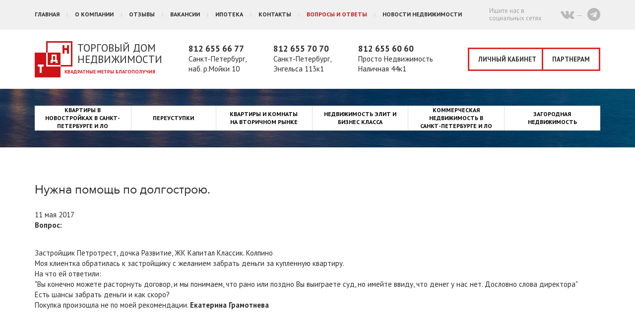

--- FILE ---
content_type: text/html; charset=UTF-8
request_url: https://an-tdn.ru/%D0%BD%D1%83%D0%B6%D0%BD%D0%B0%20%D0%BF%D0%BE%D0%BC%D0%BE%D1%89%D1%8C%20%D0%BF%D0%BE%20%D0%B4%D0%BE%D0%BB%D0%B3%D0%BE%D1%81%D1%82%D1%80%D0%BE%D1%8E.
body_size: 5960
content:
<!DOCTYPE html>
<html lang="ru">
  <head>
  <!-- Google Tag Manager -->
<script>(function(w,d,s,l,i){w[l]=w[l]||[];w[l].push({'gtm.start':
new Date().getTime(),event:'gtm.js'});var f=d.getElementsByTagName(s)[0],
j=d.createElement(s),dl=l!='dataLayer'?'&l='+l:'';j.async=true;j.src=
'https://www.googletagmanager.com/gtm.js?id='+i+dl;f.parentNode.insertBefore(j,f);
})(window,document,'script','dataLayer','GTM-N7J2WLQ');</script>
<!-- End Google Tag Manager -->

    <meta charset="utf-8">
	<meta name="format-detection" content="telephone=no">
    <meta http-equiv="X-UA-Compatible" content="IE=edge">
	<meta name="viewport" content="width=480, maximum-scale=1">
    <link rel="stylesheet" type="text/css" href="/assets/776cfa9d/jui/css/base/jquery-ui.css" />
<script type="text/javascript" src="/assets/776cfa9d/jquery.js"></script>
<title>Нужна помощь по долгострою.</title>
	<meta name="keywords" content="Нужна помощь по долгострою." />
	<meta name="description" content="Нужна помощь по долгострою." />

    <!-- Bootstrap -->
	<link href="https://fonts.googleapis.com/css?family=PT+Sans:400,400i,700,700i&amp;subset=cyrillic" rel="stylesheet">
	<link rel="stylesheet" href="/themes/classic/css/font-awesome.min.css">
	<link rel="stylesheet" href="/themes/classic/css/prox.css">

    <link href="/themes/classic/css/bootstrap.css" rel="stylesheet" />
	<link href="/themes/classic/css/style.css" rel="stylesheet" />
	<link href="/themes/classic/css/inner.css" rel="stylesheet" />
	<link href="/themes/classic/css/filter.css" rel="stylesheet" />
	<link href="/themes/classic/css/listing.css" rel="stylesheet" />
	<script src="https://use.fontawesome.com/239cbb37cd.js"></script>

    <!-- HTML5 Shim and Respond.js IE8 support of HTML5 elements and media queries -->
    <!-- WARNING: Respond.js doesn't work if you view the page via file:// -->
    <!--[if lt IE 9]>
      <script src="https://oss.maxcdn.com/html5shiv/3.7.2/html5shiv.min.js"></script>
      <script src="https://oss.maxcdn.com/respond/1.4.2/respond.min.js"></script>
    <![endif]-->

	<!-- jQuery (necessary for Bootstrap's JavaScript plugins) -->
        <!-- Include all compiled plugins (below), or include individual files as needed -->
    
	<script src="/themes/classic/js/mob-menu.js"></script>
	<script src="/themes/classic/js/toggler.js"></script>
	<script src="/themes/classic/js/ingevents.4.0.8.js"></script>

	<link media="all" rel="stylesheet" type="text/css" href="/themes/classic/js/prettyphoto/css/prettyPhoto.css" />
	<script src="/themes/classic/js/prettyphoto/js/jquery.prettyPhoto.js" type="text/javascript"></script>
	<meta name="yandex-verification" content="77a24cbd15fde873" />
	
	<!-- Facebook Pixel Code -->
	<script>
	!function(f,b,e,v,n,t,s)
	{if(f.fbq)return;n=f.fbq=function(){n.callMethod?
	n.callMethod.apply(n,arguments):n.queue.push(arguments)};
	if(!f._fbq)f._fbq=n;n.push=n;n.loaded=!0;n.version='2.0';
	n.queue=[];t=b.createElement(e);t.async=!0;
	t.src=v;s=b.getElementsByTagName(e)[0];
	s.parentNode.insertBefore(t,s)}(window, document,'script',
	'https://connect.facebook.net/en_US/fbevents.js');
	fbq('init', '170751270128592');
	fbq('track', 'PageView');
	</script>
	<noscript><img height="1" width="1" style="display:none"
	src="https://www.facebook.com/tr?id=170751270128592&ev=PageView&noscript=1"
	/></noscript>
	<!-- End Facebook Pixel Code -->
  </head>
<body>
<!-- Google Tag Manager (noscript) -->
<noscript><iframe src="https://www.googletagmanager.com/ns.html?id=GTM-N7J2WLQ"
height="0" width="0" style="display:none;visibility:hidden"></iframe></noscript>
<!-- End Google Tag Manager (noscript) -->

<!-- header -->
  <div id="header">
	<div class="container">
	  <div class="row">
		<div class="col-xs-12">
		  <!-- top menu -->
			<div class="top-menu">
			  <ul class="hidden-md hidden-lg more-mobile-menu">
    <li><a href="/novostroiki">Квартиры в новостройках в Санкт-Петербурге и ЛО</a></li>
    <li><a href="/vtorichnyi">Квартиры и комнаты на вторичном рынке</a></li>
    <li><a href="/elite">Недвижимость элит и бизнес класса</a></li>
    <li><a href="/commerce">Коммерческая недвижимость в Санкт-Петербурге и ЛО</a></li>
    <li><a href="/zagorod">Загородная недвижимость</a></li>
    <li><a href="/tradein">Квартиры по Trade-In</a></li>
  </ul>			  <ul>
    <li><a href="/">Главная</a></li>
    <li><a href="/o-kompanii">О компании</a></li>
    <li><a href="/otzivi">Отзывы</a></li>
    <li><a href="/vakansii-Torgovy-Dom-Nedvizhimosti">Вакансии</a></li>
    <li><a href="/ipoteka">Ипотека</a></li>
    <li><a href="/kontakti">Контакты</a></li>
    <li><a href="/voprosi-i-otveti" class="activ">Вопросы и ответы</a></li>
    <li><a href="/realty_news">Новости недвижимости</a></li>
  </ul>			</div>
		  <!-- /top menu -->
		  		  <!-- top socials -->
			<div class="top-socials"><span class="hidden-md visible-lg">Ищите нас в<br />социальных сетях</span> <a href="https://vk.com/antdn" target="_blank"><em class="fa fa-vk"></em></a>&nbsp;  <a href="https://t.me/aantdn" target="_blank"><em class="fa fa-telegram"></em></a></div>

		  <!-- /top socials -->
		  		</div>
		<div class="clearfix"></div>
	  </div>
	</div>
  </div>
<!-- /header -->
<!-- under header -->
  <div id="underheader">
	<div class="container">
	  <div class="row">
		<div class="col-xs-12">
		  <!-- logo -->
			<div class="logo"><a href="/">Торговый дом недвижимости</a></div>
		  <!-- /logo -->
		  <!-- menu toggler -->
			<div class="menu-toggler visible-xs visible-sm hidden-md hidden-lg"><button class="c-hamburger c-hamburger--htx"><span>меню</span></button></div>
			<div class="search-closer visible-xs visible-sm hidden-md hidden-lg"><span></span></div>
		  <!-- /menu toggler -->
		  		  <!-- top addresses -->
			<div class="top-addresses hidded-xs hidden-sm visible-md visible-lg">
			  <span> <a href="tel:+78126556677">812 655 66 77</a> <br />Санкт-Петербург, <br />наб. р.Мойки 10 </span> &nbsp;&nbsp; <span> <a href="tel:+78126557070">812 655 70 70</a> <br />Санкт-Петербург,<br />Энгельса 113к1 </span> &nbsp;&nbsp; <span> <a href="tel:+78126556060">812 655 60 60</a> <br />Просто Недвижимость<br />Наличная 44к1</span>			</div>
		  <!-- /top addresses -->
		  		  <!-- links -->
			<div class="top-links hidden-xs hidden-sm visible-md visible-lg">
			  <a href="/admin" class="cabinet-link">Личный кабинет</a>
			  <a class="partners-link" href="http://tdnpartner.online.tilda.ws/" target="_blank">Партнерам</a>			</div>
		  <!-- /links -->
		  <!-- global search -->
			<div class="global-search-module visible-xs visible-sm hidden-md hidden-lg">
			  <form method="get" action="/search">
    <!-- <input type="text" name="search" value="" placeholder="" /> -->
    <input placeholder="" id="search" type="text" name="search" />    <input type="submit" name="search_submit" value="Найти" data-clicked="0" />
    <div id="search-hints"></div>
</form>			</div>
		  <!-- /global search -->
		</div>
		<div class="clearfix"></div>
	  </div>
	</div>
  </div>
<!-- /under header -->
<div id="pads-xs-sm">&nbsp;</div>
<!-- inner menu -->
<div id="inner-menu">
  <div class="container">
	<div class="row">
	  <div class="col-xs-12">
		<div class="inner-menu-holder">
		  
		  <script type="text/javascript" src="/themes/classic/js/inner-sections-menu.js"></script>
		  
		  <div class="inner-nav">
			<ul>			  
              			  <li><a href="/novostroiki">Квартиры в новостройках в Санкт-Петербурге и ЛО</a></li>
              			  <li><a href="/pereustupki">Переуступки</a></li>
              			  <li><a href="/vtorichnyi">Квартиры и комнаты на вторичном рынке</a></li>
              			  <li><a href="/elite">Недвижимость элит и бизнес класса</a></li>
              			  <li><a href="/commerce">Коммерческая недвижимость в Санкт-Петербурге и ЛО</a></li>
              			  <li><a href="/zagorod">Загородная недвижимость</a></li>
              			  <li class="activ visible-xs visible-sm hidden-md hidden-lg" data-clicked="0"><a href="/нужна помощь по долгострою.">нужна помощь по долгострою.</a></li>			</ul>
		  </div>
		  
		</div>
	  </div>
	</div>
  </div>
</div><!-- /inner menu -->
    <!-- inner content -->
    <div id="inner-content">
      <div class="container">
        <div class="row">
          <div class="col-xs-12">
            
            <h1>Нужна помощь по долгострою.</h1>
            
            <div class="content_date">11 мая 2017</div><p><strong>Вопрос:</strong></p>
<p><span>Застройщик Петротрест, дочка Развитие, ЖК Капитал Классик. Колпино</span><br /><span>Моя клиентка обратилась к застройщику с желанием забрать деньги за купленную квартиру.</span><br /><span>На что ей ответили:</span><br /><span>"Вы конечно можете расторнуть договор, и мы понимаем, что рано или поздно Вы выиграете суд, но имейте ввиду, что денег у нас нет. Дословно слова директора"</span><br /><span>Есть шансы забрать деньги и как скоро?</span><br /><span>Покупка произошла не по моей рекомендации.&nbsp;</span><strong><span class="dmLnk" data-navigation="AGENT" data-navigation-id="248279">Екатерина Грамотнева</span></strong></p>
<p><strong><span class="dmLnk" data-navigation="AGENT" data-navigation-id="248279">&nbsp;</span></strong></p>
<p><strong><span class="dmLnk" data-navigation="AGENT" data-navigation-id="248279">Ответ:</span></strong></p>
<p><span><span>Уважаемая Екатерина! мдааа... Директор правду говорит, денег у них нету.. От того, что они сменили название, финансовое благополучие не наступило. В лучшем случае, еще один Хайтек-Сити, который ввели в эксплуатацию с опозданием более чем на 8 лет ((.. Вариантов три: 1. Самый непривлекательный с точки зрения морали, это переуступка, при условии, что новый дольщик согласится ждать, причем долго ждать.. 2. Это суд, который вы выиграете за 2-3 месяца, но потом надо будет получить деньги от застройщика. 3. Это ждать, просто ждать..достраивают всё, вопрос времени.. год, три, десять?</span><br /><span>с уважением, Ежов А.В</span></span></p>
<p><span><span><span>Если предпочтете вариант 2, то не откладывайте, будьте в числе первых, легче взыскать будет. В любом случае продажи идут, деньги поступают. Через Судебных Приставов есть высокая вероятность получить не только свои деньги, но и % за пользование вашими средствами(вашего клиента)</span></span></span></p>
<p>&nbsp;</p>
<p><span><span>&nbsp;</span></span></p>                        
          </div>
        </div>
      </div>
    </div>
    <!-- /inner content -->
<!-- footer -->
  <div id="footer">
	<div class="container">
	  <div class="row">
		<div class="col-xs-12">
		  <div class="footer-wrapper">
			<!-- bottom search -->
			  <div class="bottom-search visible-xs visible-sm hidden-md visible-lg">
				<form method="get" action="/search">
    <!-- <input type="text" name="search" value="" placeholder="" /> -->
    <input placeholder="" id="search-foot" type="text" name="search-foot" />    <input type="submit" name="search_submit" value="Найти" data-clicked="0" />
    <div id="search-hints2"></div>
</form>			  </div>
			<!-- /bottom search -->
			<!-- bottom menu -->
			  <div class="bottom-menu">
				<ul>
    <li><a href="/">Главная</a></li>
    <li><a href="/o-kompanii">О компании</a></li>
    <li><a href="/otzivi">Отзывы</a></li>
    <li><a href="/vakansii-Torgovy-Dom-Nedvizhimosti">Вакансии</a></li>
    <li><a href="/ipoteka">Ипотека</a></li>
    <li><a href="/kontakti">Контакты</a></li>
    <li><a href="/voprosi-i-otveti" class="activ">Вопросы и ответы</a></li>
    <li><a href="/realty_news">Новости недвижимости</a></li>
  </ul>			  </div>
			<!-- /bottom menu -->
			<div class="clearfix"></div>
            <!-- ya rss feed -->
            <div class=col-xs-12"">
                <div class="rss-feed"><a class="rss" href="https://yandex.ru/?add=177540&amp;from=shared">Подписаться на новости</a> <span class="viberwhats">Связаться с нами: <a class="viberbottom" title="Viber" href="viber://add?number=79217994727">viber</a> <a class="whatsbottom" title="Whatsapp" href="intent://send/+79217994727#Intent;scheme=smsto;package=com.whatsapp;action=android.intent.action.SENDTO;end">whatsapp</a></span> &nbsp;&nbsp; <a style="white-space: nowrap;" href="/agreement">Политика конфиденциальности</a> &nbsp;&nbsp; <a style="white-space: nowrap;" href="/user-agreement">Пользовательское соглашение</a></div>            </div>
            <!-- /ya rss feed -->
			<!-- copys sm md lg -->
			  <div class="bottom-copys hidden-xs visible-sm visible-md visible-lg">
				2025 © АО "Торговый Дом Недвижимости"<br /><span>Все права защищены</span><br />
				<a href="https://metrika.yandex.ru/stat/?id=14488957&amp;from=informer"target="_blank" rel="nofollow"><img src="//bs.yandex.ru/informer/14488957/3_1_FFFFFFFF_EFEFEFFF_0_pageviews"style="width:88px; height:31px; border:0;" alt="Яндекс.Метрика" title="Яндекс.Метрика: данные за сегодня (просмотры, визиты и уникальные посетители)" onclick="try{Ya.Metrika.informer({i:this,id:14488957,lang:'ru'});return false}catch(e){}" /></a><script type="text/javascript"> (function (d, w, c) { (w[c] = w[c] || []).push(function() { try { w.yaCounter14488957 = new Ya.Metrika({ id:14488957, clickmap:true, trackLinks:true, accurateTrackBounce:true, webvisor:true }); } catch(e) { } }); var n = d.getElementsByTagName("script")[0], s = d.createElement("script"), f = function () { n.parentNode.insertBefore(s, n); }; s.type = "text/javascript"; s.async = true; s.src = (d.location.protocol == "https:" ? "https:" : "http:") + "//mc.yandex.ru/metrika/watch.js"; if (w.opera == "[object Opera]") { d.addEventListener("DOMContentLoaded", f, false); } else { f(); } })(document, window, "yandex_metrika_callbacks");</script><noscript><div><img src="//mc.yandex.ru/watch/14488957" style="position:absolute; left:-9999px;" alt="" /></div></noscript>
			  </div>
			<!-- /copys -->
						<!-- footer addresses -->
			  <div class="bottom-addresses">
				<div itemscope="" itemtype="http://schema.org/Organization"><span itemprop="address" itemscope="" itemtype="http://schema.org/PostalAddress"><span><a href="tel:+78126556677">812 655 66 77</a><br /><span itemprop="addressLocality">Санкт-Петербург</span>, <br /><span itemprop="streetAddress">Мойки 10</span> </span> </span> <span itemprop="address" itemscope="" itemtype="http://schema.org/PostalAddress"> <a href="tel:+78126556060"><span itemprop="telephone"></span></a><span>&nbsp;</span></span><span itemprop="address" itemscope="" itemtype="http://schema.org/PostalAddress"><a href="tel:+78126557070"><span itemprop="telephone">812 655 70 70</span></a> <span> <br /><span itemprop="addressLocality">Санкт-Петербург</span>, <br /><span itemprop="streetAddress">Энгельса 113к1&nbsp;<a href="tel:+78126557070"><span itemprop="telephone"><br /></span></a></span></span></span></div>			  </div>
			<!-- /footer addresses -->
						<!-- copys xs -->
			  <div class="bottom-copys visible-xs hidden-sm hidden-md hidden-lg">
				2025 © АО "Торговый Дом Недвижимости"<br /><span>Все права защищены</span>			  </div>
			<!-- /copys -->
			<!-- powered by -->
			  <div class="bottom-powers">
				Разработка&nbsp;сайта <span class="visible-xs visible-sm hidden-md visible-lg">-</span> <a href="https://www.mkmedia.ru" rel="nofollow" target="_blank">MKMedia</a>
			  </div>
			<!-- /powered by -->
			<div class="clearfix"></div>
		  </div>
		</div>
	  </div>
	</div>
  </div>
<!-- /footer -->

<script type="text/javascript" src="//eyenewton.ru/scripts/callback.min.js" charset="UTF-8" async="async"></script> <script type="text/javascript">/*<![CDATA[*/var newton_callback_id="fbc5e3a4d3d9c4c76783cd88393deed5";/*]]>*/</script>

<script type="text/javascript" src="/assets/776cfa9d/jui/js/jquery-ui.min.js"></script>
<script type="text/javascript">
/*<![CDATA[*/
jQuery(function($) {
jQuery('#search').autocomplete({'minLength':'2','appendTo':'#search-hints','source':'/ajax/search'});
jQuery('#search-foot').autocomplete({'minLength':'2','appendTo':'#search-hints2','source':'/ajax/search'});
});
/*]]>*/
</script>
</body>
</html>


--- FILE ---
content_type: text/css
request_url: https://an-tdn.ru/themes/classic/css/prox.css
body_size: 2977
content:
/* Generated by Font Squirrel (https://www.fontsquirrel.com) on October 17, 2016 */



@font-face {
    font-family: 'PNBI';
    src: url('../fonts/proxima_nova_bold_italic-webfont.eot');
    src: url('../fonts/proxima_nova_bold_italic-webfont.eot?#iefix') format('embedded-opentype'),
         url('../fonts/proxima_nova_bold_italic-webfont.woff2') format('woff2'),
         url('../fonts/proxima_nova_bold_italic-webfont.woff') format('woff'),
         url('../fonts/proxima_nova_bold_italic-webfont.ttf') format('truetype'),
         url('../fonts/proxima_nova_bold_italic-webfont.svg#proxima_novabold_italic') format('svg');
    font-weight: normal;
    font-style: normal;

}




@font-face {
    font-family: 'PNB';
    src: url('../fonts/proxima_nova_bold-webfont.eot');
    src: url('../fonts/proxima_nova_bold-webfont.eot?#iefix') format('embedded-opentype'),
         url('../fonts/proxima_nova_bold-webfont.woff2') format('woff2'),
         url('../fonts/proxima_nova_bold-webfont.woff') format('woff'),
         url('../fonts/proxima_nova_bold-webfont.ttf') format('truetype'),
         url('../fonts/proxima_nova_bold-webfont.svg#proxima_nova_rgbold') format('svg');
    font-weight: normal;
    font-style: normal;

}




@font-face {
    font-family: 'PNRI';
    src: url('../fonts/proxima_nova_regular_italic-webfont.eot');
    src: url('../fonts/proxima_nova_regular_italic-webfont.eot?#iefix') format('embedded-opentype'),
         url('../fonts/proxima_nova_regular_italic-webfont.woff2') format('woff2'),
         url('../fonts/proxima_nova_regular_italic-webfont.woff') format('woff'),
         url('../fonts/proxima_nova_regular_italic-webfont.ttf') format('truetype'),
         url('../fonts/proxima_nova_regular_italic-webfont.svg#proxima_novaregular_italic') format('svg');
    font-weight: normal;
    font-style: normal;

}




@font-face {
    font-family: 'PNR';
    src: url('../fonts/proxima_nova_regular-webfont.eot');
    src: url('../fonts/proxima_nova_regular-webfont.eot?#iefix') format('embedded-opentype'),
         url('../fonts/proxima_nova_regular-webfont.woff2') format('woff2'),
         url('../fonts/proxima_nova_regular-webfont.woff') format('woff'),
         url('../fonts/proxima_nova_regular-webfont.ttf') format('truetype'),
         url('../fonts/proxima_nova_regular-webfont.svg#proxima_nova_rgregular') format('svg');
    font-weight: normal;
    font-style: normal;

}

@font-face {
    font-family: 'PNL';
    src: url('../fonts/proxima_nova_light-webfont.eot');
    src: url('../fonts/proxima_nova_light-webfont.eot?#iefix') format('embedded-opentype'),
         url('../fonts/proxima_nova_light-webfont.woff2') format('woff2'),
         url('../fonts/proxima_nova_light-webfont.woff') format('woff'),
         url('../fonts/proxima_nova_light-webfont.ttf') format('truetype'),
         url('../fonts/proxima_nova_light-webfont.svg#proxima_nova_ltlight') format('svg');
    font-weight: normal;
    font-style: normal;
} 

--- FILE ---
content_type: text/css
request_url: https://an-tdn.ru/themes/classic/css/style.css
body_size: 24204
content:
/* global */
body {padding: 0px;margin: 0px; background-color: #fff; font-family: "PT Sans", Arial, sans-serif; font-size: 15px; color: #2d2d2d; min-width: 480px; overflow-x: hidden;}
.wrapper {width: 1060px;margin: 0px auto;}
.clearer {padding: 0px;margin: 0px;height: 0;width: 0;clear: both;}
a, a:focus, a:visited {color: #167dd5;text-decoration: underline; outline: none !important;}
a:hover {color: #0a5594;text-decoration: underline;}
form {padding: 0px;margin: 0px;}

span.visible-xs, span.visible-sm, span.visible-md, span.visible-lg {display: none !important;}

/* header */
#header {background: #f0f0f0; height: 60px;}
.top-menu {font-size: 12px;font-weight: 700;line-height: 12px; float: left; display: inline;}
.top-menu ul {display: block; margin: 0px;padding: 23px 0px 0px 0px;list-style: none;text-transform: uppercase;height: 12px;}
.top-menu ul li {display: block;float: left;}
.top-menu ul li:after {display: block;float: left;content: '';width: 1px;height: 8px;background: #cecece;margin-top: 3px;margin: 3px 15px 0px 15px;}
.top-menu ul li:first-child:after {display: none;}
.top-menu ul li:first-child {padding-left: 0px;border: 0;}
.top-menu ul li:last-child {padding-right: 0px;}
.top-menu ul li a {color: #2d2c2c;text-decoration: none;font-size: 12px;line-height: 8px;}
.top-menu ul li a:hover {color: #cd1316;text-decoration: underline;}
.top-menu ul li a.activ, .top-menu ul li a.activ:hover {color: #cd1316;text-decoration: none;}

.top-socials {float: right;display: inline;font-size: 13px;line-height: 15px;color: #9f9f9f;position: relative;text-align: right;padding-top: 14px;}
.top-socials span {display: inline-block;vertical-align: middle;text-align: left;margin-right: 35px;}
.top-socials a {display: inline-block;font-size: 26px;color: #b9b9b9;text-decoration: none;vertical-align: middle;}
.top-socials a:hover {color: #dd2828;text-decoration: none;}

.top-socials a:after {display: inline-block;width: 10px;height: 1px;content: '';background: #b9b9b9;vertical-align: middle;margin-left: 5px;margin-right: 5px;}
.top-socials a:last-child:after {display: none;}

/* under header */
#underheader {box-sizing: border-box;height: 119px;}
.logo {float: left;display: inline;margin-top: 23px;}
.logo a, .logo a:hover, .logo a:visited, .logo a:active {display: block;box-sizing: border-box;font-size: 21px;text-transform: uppercase;color: #2c2c2c;text-decoration: none;position: relative;width: 260px;padding: 2px 0px 0px 86px;line-height: 23px;background: url(../images/logo-big.gif) no-repeat left top;height: 73px;}
.logo a:after {display: block;position: absolute;left: 60px;top: 57px;content: 'Квадратные метры благополучия';font-size: 10px;line-height: 10px;color: #cd1316;font-weight: 700;}

.top-addresses {float: left;box-sizing: border-box;font-size: 15px;line-height: 20px;color: #2d2c2c;margin-left: 50px;margin-top: 39px;}
.top-addresses span {display: inline-block;width: 155px;}
.top-addresses a, .top-addresses a:hover, .top-addresses a:active, .top-addresses a:visited {color: #2d2c2c;text-decoration: none;font-size: 17px;font-weight: 700; cursor: text;}

/* start with Cabinet link
.global-search-module {float: right;display: inline;width: 226px;margin-right: 15px;position: relative;margin-top: 36px;}
 end with Cabinet link*/
/* start without Cabinet link */
.global-search-module {float: right;display: inline;width: 239px;margin-right: 15px;position: relative;margin-top: 36px;}
/* end without Cabinet link */

.global-search-module input[type="text"] {box-sizing: border-box;width: 100%;height: 47px;border: 1px #dddddd solid;padding-left: 10px;padding-right: 53px;}
.global-search-module input[type="submit"] {width: 53px;height: 45px;border: 0;text-indent: -100px;background: url(../images/search.png) #fff no-repeat center center;position: absolute;top: 1px;right: 1px; outline: none !important;}
.top-links {float: right;display: inline;margin-top: 36px;}
.top-links a {display: block;border: 3px #dd2828 solid;font-size: 13px;font-weight: bold;text-transform: uppercase;line-height: 13px;float: left;color: #2d2c2c;text-decoration: none;padding: 14px 18px 0px 18px;box-sizing: border-box;height: 47px;}
.top-links a:nth-child(1) {width: 152px; white-space: nowrap; overflow: hidden; text-align: center;}
.top-links a:nth-child(2) {margin-left: -3px;}
.top-links a:hover {background:  #dd2828;text-decoration: none; color: #fff;}

.c-hamburger {display: block;position: relative;overflow: hidden;margin: 0;padding: 0;width: 84px;height: 79px;font-size: 0;text-indent: -9999px;appearance: none;box-shadow: none;border-radius: none;border: none;cursor: pointer;background: transparent;}
.c-hamburger:focus {outline: none;}
.c-hamburger span {display: block;position: absolute;top: 39px;left: 28px;right: 28px;height: 2px;background: #fff;}

.c-hamburger span::before,
.c-hamburger span::after {position: absolute;display: block;left: 0;width: 100%;height: 2px;background-color: #fff;content: "";}
.c-hamburger span::before {top: -10px;}
.c-hamburger span::after {bottom: -10px;}
.c-hamburger--htx {background-color: transparent;}
.c-hamburger--htx span {transition: background 0s 0.3s;}
.c-hamburger--htx span::before,
.c-hamburger--htx span::after {transition-duration: 0.3s, 0.3s;transition-delay: 0.3s, 0s;}
.c-hamburger--htx span::before {transition-property: top, transform;}
.c-hamburger--htx span::after {transition-property: bottom, transform;}

/* active state, i.e. menu open */
.c-hamburger--htx.is-active span {background-color: transparent;}
.c-hamburger--htx.is-active span::before {top: 0;transform: rotate(45deg);}
.c-hamburger--htx.is-active span::after {bottom: 0;transform: rotate(-45deg);}
.c-hamburger--htx.is-active span::before,
.c-hamburger--htx.is-active span::after {transition-delay: 0s, 0.3s;}

/* footer */
#footer {padding-bottom: 33px;}
.footer-wrapper {border-top: 4px #2d2c2c solid;position: relative;}

.bottom-search {position: absolute;right: 0px;width: 224px;top: 24px;}
.bottom-search input[type="text"] {box-sizing: border-box;width: 100%;height: 41px;border: 1px #dddddd solid;padding-left: 10px;padding-right: 53px;}
.bottom-search input[type="submit"] {width: 44px;height: 39px;border: 0;text-indent: -100px;background: url(../images/search.png) #fff no-repeat center center;position: absolute;top: 1px;right: 1px;}

.bottom-menu {font-size: 12px;font-weight: 700;line-height: 12px;}
.bottom-menu ul {display: block; margin: 0px;padding: 37px 0px 0px 0px;list-style: none;text-transform: uppercase;box-sizing: border-box; height: 65px;}
.bottom-menu ul li {display: block;float: left;}
.bottom-menu ul li:after {display: block;float: left;content: '';width: 1px;height: 8px;background: #cecece;margin-top: 3px;margin: 3px 18px 0px 18px;}
.bottom-menu ul li:first-child:after {display: none;}
.bottom-menu ul li:first-child {padding-left: 0px;border: 0;}
.bottom-menu ul li:last-child {padding-right: 0px;}
.bottom-menu ul li a {color: #2d2c2c;text-decoration: none;font-size: 12px;line-height: 8px;}
.bottom-menu ul li a:hover {color: #cd1316;text-decoration: underline;}
.bottom-menu ul li a.activ, .bottom-menu ul li a.activ:hover {color: #cd1316;text-decoration: none;}

.bottom-copys {float: left;display: inline;width: 290px;font-size: 13px;color: #222222;line-height: 22px;margin-top: 16px;}
.bottom-copys span {color: #939393;}

.bottom-addresses {float: left;display: inline;font-size: 13px;line-height: 20px;margin-top: 16px;}
.bottom-addresses > div > span {display: block;float: left;width: 185px;}
.bottom-addresses a, .bottom-addresses a:hover, .bottom-addresses a:active, .bottom-addresses a:visited {color: #2d2c2c;text-decoration: none;font-size: 15px;font-weight: 700; cursor: text;}

.bottom-powers {float: right;display: inline;font-size: 13px;line-height: 13px;margin-top: 41px;}
.bottom-powers a, .bottom-powers a:hover {text-decoration: none;}

#pads-xs-sm {display: none;}
.more-mobile-menu  li:last-child {}
.top-menu ul.more-mobile-menu {border-bottom: 5px #9d1114 solid;padding-bottom: 10px;margin-bottom: 10px;}

/* content */
h1 {font-size: 25px;line-height: 34px;padding: 0px;margin: 0px 0px 23px 0px; font-family: "PNR", sans-serif;}
.spheres-holder {margin: 0px 0px 32px 0px;}
.sphere-item {float: left;display: block;box-sizing: border-box;border-left: 1px #d5d5d5 solid; border-right: 1px #d5d5d5 solid;border-top: 1px #d5d5d5 solid;border-bottom: 1px #d5d5d5 solid;width: 25%;text-align: center;font-size: 13px;line-height: 20px;font-weight: bold;text-transform: uppercase;}
.sphere-item a {display: block;color: #1c1c1c;text-decoration: none;height: 239px;padding-top: 43px;box-sizing: border-box;}
.sphere-item a:hover {color: grey;text-decoration: none;}
.spheres-inner:after, .spheres-inner:before {clear: both;display: block;height: 0px;width: 100%;content: '';}
.sph-image {display: block;margin-bottom: 21px;}
.partners-img-block {margin-bottom: 30px;}
.partners-img-block img {width: 100%;}

/* news */
.news-holder {}
.news-heading {font-family: "PNR", sans-serif;font-size: 25px;display: inline-block; margin-bottom: 23px;}
.mn-all {font-size: 15px;text-decoration: none;display: inline-block;margin-left: 40px;}
.news-module-item {font-size: 17px;line-height: 22px;margin-top: 0px;}
.news-module-item h5 {font-size: 17px;line-height: 22px;padding: 0px;margin: 0px;}
.news-module-item a,.news-module-item a:hover {text-decoration: none;	}
.nmi-date {font-size: 13px;line-height: 13px;margin-bottom: 10px;}

/* pagination */
.pagi {display: table;margin: 35px auto 0px auto;border-collapse: collapse;height: 47px;}
.pagi-inner {display: table-row;}
.pagi-inner a, .pagi-inner span {display: table-cell;border:1px #d6d6d6 solid;width: 47px;font-size: 13px;line-height: 13px;vertical-align: middle;text-align: center;color: #939393;text-decoration: none;background: #fff;}
.pagi-inner a:hover {text-decoration: none;box-shadow: 0px 0px 10px #d6d6d6 inset;}
.pagi-inner .current  {text-decoration: none;color: #000;box-shadow: 0px 0px 10px #d6d6d6 inset;}
.pagi-inner .prev {background: url(../images/pagis.gif) #fff no-repeat center 19px;}
.pagi-inner .next {background: url(../images/pagis.gif) #fff no-repeat center -81px;}
.pagi-inner .dots em {display: inline-block;width: 2px;height: 2px;	background: #939393;position: relative;}
.pagi-inner .dots em:before, .pagi-inner .dots em:after {display: inline-block;width: 2px;height: 2px;background: #939393;content: '';position: absolute;}
.pagi-inner .dots em:before {left: -5px;}
.pagi-inner .dots em:after {right: -5px;}
.noimg {background: #fafafa;}
.first-hidden, .more.first-hidden {display: none;}
/* .justmain .specials-item {opacity: 0;} */

.justmain .specials-item {
	transform-style: preserve-3d;
	/* transform: rotateX(180deg);  */
	-moz-transform-style: preserve-3d;
	-webkit-transform-style: preserve-3d;
}


#search-hints {display: block; position:absolute;z-index: 1000;width: 100%;font-size: 14px !important;font-weight: normal;}
#search-hints2 {display: block; position:absolute;z-index: 1000;width: 100%;font-size: 14px !important;font-weight: normal; bottom: 0px !important;}
#search-hints2>ul{
	top: auto !important;
	bottom: 39px !important;
	left: auto !important;
	right: 0px !important;
}
.ui-autocomplete {position: absolute;width: 390px; padding: 0px; margin: 0px; border: 0;}
.ui-autocomplete>li {border: 1px #dddddd solid;margin-top: -1px !important;}
.ui-autocomplete>li>a {
	border: 0px;
	padding: 5px;
	margin: 0px !important;
}
.ui-autocomplete>li>a.ui-state-hover {
	background:  #dd2828;
	color: #fff;
	border: 0px;
	cursor: pointer;
	border-radius: 0;
}
.ui-widget {font-size: 14px !important;font-weight: normal;font-family: "PT Sans" !important; line-height: 14px !important;}
.search-results li>div {
	margin-bottom: 10px;
}

.search-results li>div a {
	color: #dd2828;
}

.rss-feed a.rss {
    display: inline-block;
    text-decoration: none;
    color: #000;
    padding-left: 30px;
    background: url(../images/rss.png) no-repeat center left;
    line-height: 24px;
}

.rss-feed span.viberwhats {
	display: inline-block;
	margin-left: 98px;
}

.rss-feed a.viberbottom {
    display: inline-block;
	vertical-align: middle;
    text-decoration: none;
    color: #000;
	width: 24px;
	height: 24px;
	text-indent: -100px;
	overflow: hidden;
    background: url(../images/viber.png) no-repeat center left;
    line-height: 24px;
}

.rss-feed a.whatsbottom {
    display: inline-block;
	vertical-align: middle;
    text-decoration: none;
    color: #000;
	width: 24px;
	height: 24px;
	text-indent: -100px;
	overflow: hidden;
    background: url(../images/whatsapp.png) no-repeat center left;
    line-height: 24px;
}

#popupFormErrors, #popupFormErrors * {
	box-sizing: content-box;
}

/* XS */
@media (max-width: 767px) {
	span.visible-xs {display: inline-block !important;}

	/* under header */
	#underheader {background: #cd1316;overflow: hidden;height: 79px;position: fixed;width: 100%;box-shadow: 0px 0px 10px #333; z-index: 5}
	#underheader .container {width: 100%;}
	.logo {float: none;}
	.logo a {transition: transform 0.3s;}
	.logo a, .logo a:hover, .logo a:visited, .logo a:active {width: 76px;height: 73px;margin-top: 6px;text-indent: -1000px;padding: 0px;background: url(../images/logo-small.gif) no-repeat center center;margin: 6px auto 0px auto;}
	.global-search-module {position: absolute;width: 100%;top: -100px;right: 0px;margin-right: 0px;margin-top: 16px;box-sizing: border-box;padding-left: 100px;padding-right: 186px;}
	.global-search-module input[type="text"] {transition: transform 0.3s; box-shadow: 1px 1px 3px #333 inset; border:1px #9d1114 solid;}
	.global-search-module input[type="submit"] {position: absolute;right: 0px;top: 84px;width: 85px;height: 79px;box-sizing: border-box;border-left: 1px #9d1114 solid;background: url(../images/search-small.png) transparent no-repeat center 26px;text-indent: -500px;transition: transform 0.3s;}
	.search-closer {position: absolute;right: -85px;top: 0px;width: 85px;height: 79px;box-sizing: border-box;border-left: 1px #9d1114 solid;cursor: pointer;transition: transform 0.3s; z-index: 5;}
	.global-search-module.anim input[type="text"] {transform: translateY(100px);}
	.search-closer.anim, .global-search-module.anim input[type="submit"] {transform: translateX(-85px);}
	.logo.anim a {transform: translateY(109px);}
	.search-closer span {position: absolute;display: block;width: 28px;height: 28px;overflow: hidden;top: 26px;left: 28px; background: url(../images/cross.png) no-repeat center center;}
	.menu-toggler {position: absolute;left: 0px;top: 0px;box-sizing: border-box;width: 85px;height: 79px;border-right: 1px #9d1114 solid;}

	#pads-xs-sm {display: block; width: 100%; height: 79px; box-sizing: border-box;}

	/* footer */
	#footer {padding-bottom: 127px;}
	.bottom-search {bottom: -80px;top: auto;left: auto;right: auto;width: 100%;box-sizing: border-box;text-align: center;}
	.bottom-search form {width: 290px;margin-left: auto;margin-right: auto;position: relative;}

	.bottom-menu {font-size: 12px;font-weight: 700;line-height: 12px;}
	.bottom-menu ul {padding-top: 24px; height: auto;}
	.bottom-menu ul li {float: none; text-align: center; padding: 0px; margin-top: 4px;}
	.bottom-menu ul li:after {display: none;}
	.bottom-menu ul li:first-child:after {display: none;}
	.bottom-menu ul li a {display: block; text-align: center; padding-top: 12px; padding-bottom: 16px;}
	.bottom-menu ul li a:hover {color: #cd1316;text-decoration: none;}

	.bottom-copys {float: none;width: 100%;text-align: center;margin-top: 24px;}
	.bottom-addresses {float: none;width: 100%;}
	.bottom-addresses span {float: none;width: 100%;text-align: center;margin-top: 27px;padding-bottom: 10px;}
	.bottom-addresses span br:nth-child(3) {display: none}
	.bottom-powers {float: none;width: 100%;text-align: center;display: block;margin-top: 21px;}

	/* menu */
	#header {position: fixed;right: 100%;top: 0px;width: 100%;height: 100%;background: url(../images/mobileback.gif) no-repeat rgba(0,0,0,.5) left center;background-size: 400px 100%;z-index: 5;box-sizing: border-box;overflow-x: hidden;}
	#header .container {width: 100%;margin: 0px auto;}
	#header .top-socials {display: none;}
	.top-menu {display: block;position: absolute;padding-top: 90px;left: 0px;z-index: 100;height: 100%;float: none;font-size: 13px;font-family: "PNB", sans-serif;line-height: 17px;width: 400px;}
	.top-menu ul {float: none;height: auto;width: 400px;padding: 0px 0px 0px 0px;overflow-y: scroll;}
	.top-menu ul li::after {display: none;}
	.top-menu ul li {float: none;padding-top: 8px;padding-bottom: 8px; /*  border-top: 1px #9d1114 solid; */}
	.top-menu ul li a {display: block;color: #fff;font-size: 13px;line-height: 17px;padding-left: 40px;padding-right: 45px;padding-top: 8px;padding-bottom: 8px;background: url(../images/menu-arrows.gif) no-repeat 351px center;}
	.top-menu ul li a:hover {color: #000;text-decoration: none;background: url(../images/menu-arrows.gif) no-repeat -53px center;}

	/* content */
	.spheres-holder {margin-top: 16px;}
	.sphere-item {width: 50%; margin-top: -1px;}
	.sphere-item:nth-child(even) {border-right: 1px #d5d5d5 solid;}
    .rss-feed {text-align: center; margin-top: 30px;}

	/* news */
	.main-news-holder {padding-top: 5px; position: relative; padding-bottom: 20px;}
	.main-news-heading {margin-bottom: 39px; display: block;}
	.news-module-item {margin-bottom: 30px;}
	.mn-all {margin-left: 0px;  display: block; bottom: 0px; margin-bottom: 15px;}

	#search-hints {display: none;}
	.rss-feed span.viberwhats {
		display: block;
		margin-left: 0px;
		margin-top: 30px;
		margin-bottom: 30px;
	}
}

/* SM */
@media (min-width: 768px) and (max-width: 991px) {
	span.visible-sm {display: inline-block !important;}

	/* under header */
	#underheader {background: #cd1316;overflow: hidden;height: 79px;position: fixed;width: 100%;box-shadow: 0px 0px 10px #333; z-index: 5}
	#underheader .container {width: 100%;}
	.logo {float: none;}
	.logo a {transition: transform 0.3s;}
	.logo a, .logo a:hover, .logo a:visited, .logo a:active {width: 76px;height: 73px;margin-top: 6px;text-indent: -1000px;padding: 0px;background: url(../images/logo-small.gif) no-repeat center center;margin: 6px auto 0px auto;}
	.global-search-module {position: absolute;width: 100%;top: -100px;right: 0px;margin-right: 0px;margin-top: 16px;box-sizing: border-box;padding-left: 100px;padding-right: 185px;}
	.global-search-module input[type="text"] {transition: transform 0.3s; box-shadow: 1px 1px 3px #333 inset; border:1px #9d1114 solid;}
	.global-search-module input[type="submit"] {position: absolute;right: 0px;top: 84px;width: 85px;height: 79px;box-sizing: border-box;border-left: 1px #9d1114 solid;background: url(../images/search-small.png) transparent no-repeat center 26px;text-indent: -500px;transition: transform 0.3s;}
	.search-closer {position: absolute;right: -85px;top: 0px;width: 85px;height: 79px;box-sizing: border-box;border-left: 1px #9d1114 solid;cursor: pointer;transition: transform 0.3s;}
	.global-search-module.anim input[type="text"] {transform: translateY(100px);}
	.search-closer.anim, .global-search-module.anim input[type="submit"] {transform: translateX(-85px);}
	.logo.anim a {transform: translateY(109px);}
	.search-closer span {position: absolute;display: block;width: 28px;height: 28px;overflow: hidden;top: 26px;left: 28px; background: url(../images/cross.png) no-repeat center center;}
	.menu-toggler {position: absolute;left: 0px;top: 0px;box-sizing: border-box;width: 85px;height: 79px;border-right: 1px #9d1114 solid;}

	#pads-xs-sm {display: block; width: 100%; height: 79px; box-sizing: border-box;}

	/* footer */

	#footer {padding-bottom: 39px;}

	.bottom-search {bottom: 2px;top: auto;left: 0px;right: auto;}

	.bottom-menu ul {display: flex;justify-content: space-between;align-items: stretch;}
	.bottom-menu ul li {display: inline-block; float: none; position: relative;}
	.bottom-menu ul li:after {display: none;}
	.bottom-menu ul li:last-child:after {display: none;}
	.bottom-menu ul li:first-child:after {display: none;}

	.bottom-addresses {float: right;width: 50%;box-sizing: border-box;padding-left: 15px;}
	.bottom-addresses span {float: none;width: 100%;margin-top: 19px;}
	.bottom-addresses span br:nth-child(3) {display: none}
	.bottom-addresses span:first-child {margin-top: 0px;}
	.bottom-powers {width: 50%;box-sizing: border-box;padding-left: 15px;clear: right;margin-top: 24px;}

	/* menu */
	#header {position: fixed;right: 100%;top: 0px;width: 100%;height: 100%;background: url(../images/mobileback.gif) no-repeat rgba(0,0,0,.5) left center;background-size: 400px 100%;z-index: 5;box-sizing: border-box;overflow-x: hidden;}
	#header .container {width: 100%;margin: 0px auto;}
	#header .top-socials {display: none;}
	.top-menu {display: block;position: absolute;padding-top: 90px;left: 0px;z-index: 100;height: 100%;float: none;font-size: 13px;font-family: "PNB", sans-serif;line-height: 17px;width: 400px; }
	.top-menu ul {float: none;height: auto;width: 400px;padding: 0px 0px 0px 0px;overflow-y: scroll;}
	.top-menu ul li::after {display: none;}
	.top-menu ul li {float: none;padding-top: 8px;padding-bottom: 8px;}
	.top-menu ul li a {display: block;color: #fff;font-size: 13px;line-height: 17px;padding-left: 40px;padding-right: 45px;padding-top: 8px;padding-bottom: 8px;background: url(../images/menu-arrows.gif) no-repeat 351px center;}
	.top-menu ul li a:hover {color: #000;text-decoration: none;background: url(../images/menu-arrows.gif) no-repeat -53px center;}
	.top-menu ul li a.activ, .top-menu ul li a.activ:hover {color: #ffa6a6;background: url(../images/menu-arrows.gif) no-repeat 351px center;}

	/* content */
	.sphere-item {width: 50%; margin-top: -1px;}
	.sphere-item:nth-child(even) {border-right: 1px #d5d5d5 solid;}
	.justmain .specials-item:nth-child(3) {
		display: none !important;
	}

	/* news */
	.main-news-holder {padding-top: 5px;}
	.main-news-heading {margin-bottom: 29px;}
	.mn-all {margin-left: 20px;}

	#search-hints {display: none;}
	.rss-feed span.viberwhats {
		display: inline-block;
		margin-left: 181px;
	}
}

/* MD */
@media (min-width: 992px) and (max-width: 1199px) {
	span.visible-md {display: inline-block !important;}

	/* under header */
	#underheader {height: 139px;}
	.logo {margin-top: 33px;}

	/* start with Cabinet link
	.top-addresses {margin-left: 45px;margin-top: 22px;}
	.top-addresses span {display: block;width: 155px;}
	 end with Cabinet link */

	/* start without Cabinet link */
	.top-addresses {margin-left: 45px;margin-top: 50px;}
	.top-addresses span {width: 121px; font-size: 14px; white-space: nowrap;}
	/* end without Cabinet link */

	.top-addresses span:first-child {margin-bottom: 14px;}
	.top-links {float: right;display: inline;margin-top: 46px;}
	.top-links a:nth-child(1) {width: 125px;}

	/* start with Cabinet link */
	.global-search-module {width: 186px;margin-top: 46px; display: none;}
	/* end with Cabinet link */

	/* start without Cabinet link
	.global-search-module {width: 186px;margin-top: 46px;}
	end without Cabinet link */

	.global-search-module input[type="submit"] {width: 51px;}

	/* footer */
	.bottom-addresses span:last-child {width: auto;}
	.bottom-powers {line-height: 20px;margin-top: 17px;}
	.bottom-powers a {display: block;text-align: right;}

	.bottom-menu ul {display: flex;justify-content: space-between;align-items: stretch;}
	.bottom-menu ul li {display: inline-block; float: none; position: relative;}
	.bottom-menu ul li:after {display: block; float: none; position: absolute; right: -32px; top:0px; margin: 3px 0px 0px 0px}
	.bottom-menu ul li:last-child:after {display: none;}
	.bottom-menu ul li:first-child:after {display: block;}

	/* content */
	.sphere-item:last-child {border-right: 1px #d5d5d5 solid;}

	/* news */
	.main-news-holder {padding-top: 5px;}
	.main-news-heading {margin-bottom: 29px;}
	.mn-all {margin-left: 60px;}
}

/* LG */
@media (min-width: 1200px) {

	span.visible-lg {display: inline-block !important;}

	/* content */
	.sphere-item:last-child {border-right: 1px #d5d5d5 solid;}

}

.the-form-heading ._h1 {
	margin-bottom: 0;
	line-height: 13px;
	float: left;
}
.top-addresses {
	margin-top: 28px;
}

--- FILE ---
content_type: text/css
request_url: https://an-tdn.ru/themes/classic/css/inner.css
body_size: 36006
content:
/* inner menu */
#inner-menu {background: url(../images/main-filter.jpg) no-repeat center bottom;background-size: cover;padding-top: 34px;padding-bottom: 34px;}
#inner-menu ul {padding: 0px;margin: 0px;list-style: none;font-size: 12px;line-height: 16px;text-transform: uppercase;font-weight: bold;}
#inner-menu ul li {float: left;width: 17%;box-sizing: border-box;border-left: 1px #dddddd solid;height: 50px;text-align: center;background: #fff;position: relative; }
#inner-menu ul li:nth-child(2) {width: 15%;}
#inner-menu ul li.activ {background: #cd1316;}
#inner-menu ul li:first-child {border-left: 0;}
#inner-menu ul li a {display: table-cell;height: 50px;text-align: center;width: 228px;vertical-align: middle;padding-left: 20px;padding-right: 20px;color: #000;text-decoration: none;z-index: 4;}
#inner-menu ul li.activ a {color: #fff;}
#inner-menu ul li.activ:after {display: block;height: 5px;width: 100%;content: '';position: absolute;background: #cd1316;top: 84px;left: 0px;z-index: 4;}
#inner-menu ul li:before {display: block;height: 50px;width: 1px;content: '';position: absolute;background: #000;top: 0px;left: 50%;z-index: 3;opacity: 0;transition: all .2s linear;}
#inner-menu ul li.activ:before {display: none;}
#inner-menu ul li:hover:before {opacity: .2;width: 100%;left: 0px;}
#inner-menu ul li:hover a {position: relative;z-index: 5;}

/* map */
.catalog-map-inner {width: 100%;height: 354px;}
.catalog-map-inner:before {content: '';position: absolute;width: 100%;height: 354px;box-shadow: inset 0 10px 30px -10px #000,inset 0 -10px 30px -10px #000;z-index: 1;pointer-events: none;}
.clusterNumber {font-family: "PT Sans", sans-serif;font-weight: bold;font-size: 16px;line-height: 11px;color: #fff;}

/* inner listing */
#inner-listing {background: url(../images/noise.gif) repeat center center;}
.il-bg {background: url(../images/city-inner.jpg) repeat-x center bottom; padding: 80px 0px 80px 0px;}

/* inner content */
#inner-content {padding: 68px 0px 76px 0px;}
#inner-content p {margin-bottom: 35px;}
#inner-content h6 {font-size: 25px;line-height: 30px;font-family: "PNR", sans-serif;padding: 0px;margin: 52px 0px 22px 0px;}
#inner-content h1 {
    
}

.showresults {text-align: center;margin-bottom: 15px;margin-top: -5px;}
.showresults a {display: inline-block;padding-right: 16px;background: url(../images/bluearrows.gif) no-repeat right 10px;}

/* inner object */
#global-object-info {padding-top: 47px; padding-bottom: 80px;}
#global-object-info h1 {font-family: "PNL", sans-serif;padding: 0px;margin: 0px 0px 33px 0px;font-size: 35px;line-height: 40px;}
.goi-descr-outer {float: right;margin-right: 15px;width: 555px;}
.goi-descr-outer h4 {font-size: 17px;line-height: 19px;padding: 0px;margin: -4px 0px 14px 0px;font-weight: bold;}
.goi-big-image a, .goi-big-image span {width: 100%;display: block;}
.goi-big-image a img, .goi-big-image span img {display: block;width: 100%;}
.goi-small-images {width: 560px;}
.goi-small-images:after {clear: both;width: 0px;height: 0px;}
.goi-small-images a, .goi-small-images span.video {display: block;float: left;width: 135px;margin: 5px 5px 0px 0px;height: 115px;overflow: hidden;position: relative; cursor: pointer;}
.goi-small-images span.video:after {display: block;position: absolute;width: 63px;height: 63px;content: '';top: 50%;margin-top: -32px;left: 50%;margin-left: -32px;background: url(../images/video.png) no-repeat center center;}
.jk-video {display: none;}
.outervid {border: 5px #dd2828 solid;box-sizing: border-box;background: #fff;}
.goi-small-images a:hover:before, .goi-small-images a.active:before, .goi-small-images span.video:hover:before, .goi-small-images span.video.active:before {display: block;height: 115px;width: 135px;box-sizing: border-box;border: 5px #dd2828 solid;left: 0px;top: 0px;z-index: 4;content: '';background: transparent;position: absolute;}
.goi-small-images a img, .goi-small-images span.video img {width: 100%;display: block;z-index: 3;}

.goi-info {margin-top: 27px;}
.object-address {background: url(../images/bigmarker.png) #f2f2f2 no-repeat 40px center;border-bottom: 3px #dd2828 solid;}
.object-address[data-canclick] {cursor: pointer;}
.object-address-inner {display: table-cell;width: 555px;height: auto;vertical-align: middle;padding-left: 105px;font-size: 13px;line-height: 15px; padding-top: 20px; padding-bottom: 20px;}
.object-address-inner span {font-size: 15px; line-height: 20px;display: block;margin-bottom: 5px;}
.maps-district {width: 100%;height: 300px;display: none;box-sizing: border-box;border-bottom: 3px #dd2828 solid;border-left: 3px #dd2828 solid;border-right: 3px #dd2828 solid;}
.more_korp_info {text-align: center;margin-top: -20px;margin-bottom: 20px;font-size: 13px;}
.more_korp_info span {color: #cd1316;}

.object-chars {font-size: 15px;line-height: 17px;}
.object-chars h3 {font-size: 17px;line-height: 17px;font-weight: bold;padding: 0px;margin: 35px 0px 12px 0px;}
.object-chars-inner dl {display: block;position: relative; margin: 0px;}
.object-chars-inner dl:after {clear: both;width: 0px;height: 0px;content: '';}
.object-chars-inner dl dt {display: block;max-width: 195px;padding-right: 3px;float: left;box-sizing: border-box;vertical-align: top;position: relative;z-index: 3;background: #fff; margin-top: 9px; font-weight: normal;}
.object-chars-inner dl dd:before {width: 192px;height: 17px;box-sizing: border-box;border-bottom: 1px #bcbcbc dotted;content: '';position: absolute;left: 0px;top: 8px;z-index: 2;}
.object-chars-inner dl dd {display: block;padding-left: 195px;vertical-align: top;position: relative; padding-top: 9px; font-weight: bold;color: #000;}
.object-chars-inner dl dd:after {content: '';clear: both;width: 0px;height: 0px;}

.goi-info .tabs {margin-top: 37px;}
.goi-info .tabs.redifinedmargins {margin-top: 15px;margin-bottom: 0px;}
.tabs-headings {display: table;width: 100%;border-collapse: collapse;}
.tabs-headings-inner {display: table-row;}
.tabs-headings-inner span {display: table-cell;text-align: center;padding: 0px 20px 0px 20px;border: 1px #dddddd solid;background: #f2f2f2;height: 46px;vertical-align: middle;font-size: 12px;text-transform: uppercase;line-height: 14px;font-weight: bold;cursor: pointer; -webkit-user-select: none;  -moz-user-select: none; -ms-user-select: none; user-select: none; }
.tabs-headings-inner span.activ {background: #fff;border-bottom: 0;}
.tabs-body {border-left: 1px #dddddd solid;border-bottom: 1px #dddddd solid;border-right: 1px #dddddd solid;padding: 30px 40px 40px 40px;}
.tabs-body-inner {font-size: 15px;line-height: 22px;display: none;}
.tabs-body-inner.activ {display: block;}

/* object kopuses listing */
#inner-listing-korpuses {background: url(../images/noise.gif) repeat center center;}
.ilk-bg {background: url(../images/city.jpg) repeat-x center bottom; padding: 57px 0px 50px 0px; margin-bottom: -4px;}
#inner-listing-korpuses h6 {font-family: "PNR", sans-serif;font-size: 25px;line-height: 30px;padding: 0px;margin: 0px 0px 33px 0px;text-align: center;}

/* korpus page */
.occ-item-inner {display: table-cell;line-height: 13px;font-size: 13px;height: 27px;padding-left: 38px;vertical-align: middle;position: relative;box-sizing: border-box;width: 165px;}
.occ-item {float: left;margin-right: 30px;margin-top: 15px;margin-bottom: 5px;}
.tabs.redifinedmargins .occ-item-inner {width: 137px}
.occ-item:nth-child(3n) {margin-right: 0px;}
.occ-item-inner span {display: block;max-height: 26px;overflow: hidden;}
.occ-item-inner span:before {display: block;width: 27px;height: 27px;border: 1px #dbdbdb solid;content: '';box-sizing: border-box;position: absolute;left: 0px;top: 0px;background: url(../images/check.png) no-repeat center center;}

/* korpus specialist */
.object-specialist {margin-top: 34px;background: url(../images/ugol.gif) #f2f2f2 no-repeat right center;background-size: auto 100%;min-height: 160px;padding: 0px 130px 0px 195px;position: relative;}
.object-specialist.noimgno {
    padding-left: 45px;
}
.osi-holder {display: table-cell;height: 160px;vertical-align: middle;}
.osi-image {display: block;width: 113px;height: 113px;overflow: hidden;border-radius: 100%;position: absolute;top: 50%;margin-top: -57px;left: 45px;}
.osi-text span {display: block;}
.osi-text .osi-name {font-size: 17px;line-height: 20px;font-weight: bold;margin-bottom: 6px;}
.osi-text .osi-descr {font-size: 13px; line-height: 20px; margin-bottom: 9px;}
.osi-text .osi-phones { font-size: 17px; line-height: 22px; font-weight: bold; text-decoration: none;}
.osi-text .osi-phones a, .osi-text .osi-phones span {display: block; color: #2d2c2c; text-decoration: none; padding-left: 22px; background: url(../images/mob-profi.png) no-repeat left center; margin-top: 4px; cursor: text;}

.excursion {margin-top: 40px;}
.excursion span, .excursion a {display: block;box-sizing: border-box;height: 55px;border: 3px #dd2828 solid;font-size: 13px;line-height: 13px;text-align: center;text-decoration: none;color: #2d2c2c;font-weight: bold;text-transform: uppercase;padding-top: 18px;cursor: pointer;}
.excursion span:hover, .excursion a:hover {text-decoration: none;color: #fff;background: #dd2828;}

.priceform {margin-top: 40px;}
.priceform span, .priceform a {display: block;box-sizing: border-box;height: 55px;border: 3px #dd2828 solid;font-size: 13px;line-height: 13px;text-align: center;text-decoration: none;color: #2d2c2c;font-weight: bold;text-transform: uppercase;padding-top: 18px;cursor: pointer;}
.priceform span:hover, .priceform a:hover {text-decoration: none;color: #fff;background: #dd2828;}

/* korpus filter */
#inner-plans-form {border-top: 1px #dddddd solid; margin-bottom: 40px;}

/* sorting plans */
.sorting-row {margin-top: -12px; font-size: 15px; line-height: 15px;}
.sorting {text-align: right;}
.sorting-current {color: #167dd5;padding-right: 13px;background: url(../images/bluearrows.gif) no-repeat right 8px;cursor: pointer;margin-left: 4px;}
.sorting-current.asc {background: url(../images/bluearrows.gif) no-repeat right -92px;}
.sorting-holder {position: relative;}
.sorting-current em {font-style: normal;display: inline-block;border-bottom: 1px #167dd5 dashed;line-height: 14px;}
.sorting-holder ul {display: none;padding: 0px;margin: 0px;position: absolute;text-align: left;list-style: none;width: 269px;top: 19px;z-index: 4; right: -6px; min-width: 100%; box-shadow: 0px 0px 4px #aaa}
.sorting-holder ul li {display: block;border: 1px #dddddd solid;margin-top: -1px;box-sizing: border-box;padding-left: 10px;padding-right: 10px;padding-top: 11px;padding-bottom: 13px;background: #fff;cursor: pointer;font-size: 13px;}
.sorting-holder ul li:hover {background: #efefef;}
.sorting-holder ul li span {padding-right: 13px;background: url(../images/bluearrows.gif) no-repeat right 7px; white-space: nowrap;}
.sorting-holder ul li.desc span {padding-right: 13px;background: url(../images/bluearrows.gif) no-repeat right -93px;}

/* plans listing */
.plans-row {margin-top: 38px; margin-bottom: 24px;}
.plans-item {border: 1px #dddddd solid;padding: 36px 20px 130px 49px;position: relative; margin-bottom: 30px;}
.pl-image {display: table-cell;width: 260px;height: 225px;vertical-align: middle;}
.pl-image a, .pl-image span {display: block;max-height: 225px;width: 260px;overflow: hidden;text-align: center;}
.pl-image a img, .pl-image span img {width: 100%;}
.pl-request {width: 260px;position: absolute;bottom: 49px;left: 49px;}
.pl-request span {display: block;box-sizing: border-box;font-size: 13px;line-height: 13px;height: 47px;border: 3px #dd2828 solid;text-align: center;text-transform: uppercase;font-weight: bold;padding-top: 14px;cursor: pointer;}
.pl-request span:hover {color: #fff;background: #dd2828;}
.pl-texts {margin-top: 27px;}
.pl-texts .pl-heading {display: table-cell;font-size: 17px;line-height: 24px;vertical-align: middle;height: 72px;}
.pl-texts .pl-heading h6 {max-height: 72px;overflow: hidden;font-size: 17px;line-height: 24px;font-weight: bold; padding: 0px; margin: 0px;}
.pl-texts .pl-heading h6 strong {color: #dd2828;}
.pl-chars {margin-top: 7px;}

#inner-listing.more .ilk-bg {margin-bottom: 0px;padding-bottom: 60px;padding-top: 70px;}
#inner-listing.more h6 {font-size: 25px;line-height: 30px;font-family: "PNR", sans-serif;text-align: center;padding: 0px 0px 0px 0px;margin: 0px 0px 37px 0px;}

/* consulting */
#consulting {padding-top: 55px;padding-bottom: 55px;}
.consulting-image {text-align: center;}
.consulting-image img {border-radius: 200px;overflow: hidden;}
.cons-text {font-size: 15px;line-height: 22px;display: table-cell;height: 207px;vertical-align: middle;width: 585px; position: relative; padding-right: 16px;}
.cons-form-heading {font-size: 25px;line-height: 25px;font-family: "PNR", sans-serif;margin-bottom: 15px;}
.cons-text p {padding: 0px;margin: 0px;}
.form-pre-text {margin-bottom: 37px;}
.cons-form-row.email input[type="text"] {width: 100%;box-sizing: border-box;height: 47px;border: 1px #d6d6d6 solid;padding-left: 20px;padding-right: 20px;font-family: "PT Sans", sans-serif;font-size: 13px;line-height: 13px;}
.cons-form-row-submits {width: 262px;position: absolute;margin-top: -47px;left: 100%;}
.cons-form-row-submits input[type="submit"] {box-sizing: border-box;height: 47px;border: 3px #dd2828 solid;width: 100%;font-family: "PT Sans", sans-serif;font-size: 13px;line-height: 13px;font-weight: bold;text-transform: uppercase;color: #2d2c2c;background: #fff;}
.cons-form-row-submits input[type="submit"]:hover {color: #fff;background: #dd2828;}
.nowrapcity {white-space: nowrap;}

/* generator */
.form-consult-text-top {padding: 0px;text-align: left;border: 0;}
.form-consult-text-top p {padding: 0px;margin: 0px;font-size: 15px;line-height: 22px;}
.sys-form-row.dyn-row-consult {margin-bottom: 0px;}
.sys-form-row.dyn-row-consult.dyn-el-email input[type="text"] {width: 100%;box-sizing: border-box;height: 47px;border: 1px #d6d6d6 solid;padding-left: 20px;padding-right: 20px;font-family: "PT Sans", sans-serif;font-size: 13px;line-height: 13px;}
.sys-form-row.dyn-buttons-consult {width: 262px;position: absolute;margin-top: -47px;left: 100%; line-height: 22px;}
.sys-form-row.dyn-buttons-consult input[type="submit"] {box-sizing: border-box;height: 47px;border: 3px #dd2828 solid;width: 100%;font-family: "PT Sans", sans-serif;font-size: 13px;line-height: 13px;font-weight: bold;text-transform: uppercase;color: #2d2c2c;background: #fff; text-shadow: none; box-shadow: none;}
.sys-form-row.dyn-buttons-consult input[type="submit"]:hover {color: #fff;background: #dd2828; text-shadow: none; box-shadow: none;}
.sys-form-row.dyn-row-consult.dyn-el-email input[type="text"].error {border: 1px red solid;}

.form-ipoteka-text-top {padding: 0px;text-align: left;border: 0;}
.form-ipoteka-text-top p {padding: 0px;margin: 0px;font-size: 15px;line-height: 22px;}
.sys-form-row.dyn-row-ipoteka {margin-bottom: 0px;}
.sys-form-row.dyn-row-ipoteka.dyn-el-email input[type="text"] {width: 100%;box-sizing: border-box;height: 47px;border: 1px #d6d6d6 solid;padding-left: 20px;padding-right: 20px;font-family: "PT Sans", sans-serif;font-size: 13px;line-height: 13px;}
.sys-form-row.dyn-buttons-ipoteka {width: 262px;position: absolute;margin-top: -47px;left: 100%; line-height: 22px;}
.sys-form-row.dyn-buttons-ipoteka input[type="submit"] {box-sizing: border-box;height: 47px;border: 3px #dd2828 solid;width: 100%;font-family: "PT Sans", sans-serif;font-size: 13px;line-height: 13px;font-weight: bold;text-transform: uppercase;color: #2d2c2c;background: #fff; text-shadow: none; box-shadow: none;}
.sys-form-row.dyn-buttons-ipoteka input[type="submit"]:hover {color: #fff;background: #dd2828; text-shadow: none; box-shadow: none;}
.sys-form-row.dyn-row-ipoteka.dyn-el-email input[type="text"].error {border: 1px red solid;}

.cons-text.moreplease {display: block;width: 100% !important;}
.form-formreview-text-top {padding: 0px;text-align: left;border: 0;}
.form-formreview-text-top p {padding: 0px;margin: 0px;font-size: 15px;line-height: 22px;}
.sys-form-row.dyn-row-formreview {margin-bottom: 14px;}
.sys-form-row.dyn-row-formreview.dyn-el-fio input[type="text"] {width: 535px;box-sizing: border-box;height: 47px;border: 1px #d6d6d6 solid;padding-left: 20px;padding-right: 20px;font-family: "PT Sans", sans-serif;font-size: 13px;line-height: 13px;}
.sys-form-row.dyn-row-formreview.dyn-el-text textarea {box-sizing: border-box;height: 100px;border: 1px #d6d6d6 solid;padding-left: 20px;padding-right: 20px;font-family: "PT Sans", sans-serif;font-size: 13px;line-height: 13px; width: 100%}
.sys-form-row.dyn-buttons-formreview {width: 262px;position: absolute;margin-top: 0px;left:auto; line-height: 22px; top: 40px; right: 15px}
.sys-form-row.dyn-buttons-formreview input[type="submit"] {box-sizing: border-box;height: 47px;border: 3px #dd2828 solid;width: 100%;font-family: "PT Sans", sans-serif;font-size: 13px;line-height: 13px;font-weight: bold;text-transform: uppercase;color: #2d2c2c;background: #fff; text-shadow: none; box-shadow: none;}
.sys-form-row.dyn-buttons-formreview input[type="submit"]:hover {color: #fff;background: #dd2828; text-shadow: none; box-shadow: none;}
.sys-form-row.dyn-row-formreview.dyn-el-fio input[type="text"].error, .sys-form-row.dyn-row-formreview.dyn-el-text textarea.error {border: 1px red solid;}

.form-popup[fc='filterconsult'],
.form-popup[fc='excursion'],
.form-popup[fc='price'],
.form-popup[fc='reqkorpus'],
.form-popup[fc='formcontacts'],
.form-popup[fc='seminars'],
.form-popup[fc='reqflat'] {background: #fff;border: 3px #dd2828 solid;padding: 30px;}

.form-popup[fc='filterconsult'] input[type="text"],
.form-popup[fc='excursion'] input[type="text"],
.form-popup[fc='price'] input[type="text"],
.form-popup[fc='reqkorpus'] input[type="text"],
.form-popup[fc='formcontacts'] input[type="text"],
.form-popup[fc='seminars'] input[type="text"],
.form-popup[fc='reqflat'] input[type="text"] {width: 100%;box-sizing: border-box;height: 47px;border: 1px #d6d6d6 solid;padding-left: 20px;padding-right: 20px;font-family: "PT Sans", sans-serif;font-size: 16px;line-height: 16px; text-align: center;}

.form-filterconsult-text-top,
.form-excursion-text-top,
.form-price-text-top,
.form-reqkorpus-text-top,
.form-formcontacts-text-top,
.form-seminars-text-top,
.form-reqflat-text-top {padding: 20px;text-align: center; margin-bottom: 20px;}

.form-filterconsult-text-top p,
.form-excursion-text-top p,
.form-price-text-top p,
.form-reqkorpus-text-top p,
.form-formcontacts-text-top p,
.form-seminars-text-top p,
.form-reqflat-text-top p {padding: 0px;margin: 0px;font-size: 15px;line-height: 22px;}

.sys-form-row.dyn-buttons-filterconsult input[type="submit"],
.sys-form-row.dyn-buttons-excursion input[type="submit"],
.sys-form-row.dyn-buttons-price input[type="submit"],
.sys-form-row.dyn-buttons-reqkorpus input[type="submit"],
.sys-form-row.dyn-buttons-formcontacts input[type="submit"],
.sys-form-row.dyn-buttons-seminars input[type="submit"],
.sys-form-row.dyn-buttons-reqflat input[type="submit"] {box-sizing: border-box;height: 47px;border: 3px #dd2828 solid;width: 100%;font-family: "PT Sans", sans-serif;font-size: 13px;line-height: 13px;font-weight: bold;text-transform: uppercase;color: #2d2c2c;background: #fff; text-shadow: none; box-shadow: none;}

.sys-form-row.dyn-buttons-filterconsult input[type="submit"]:hover,
.sys-form-row.dyn-buttons-excursion input[type="submit"]:hover,
.sys-form-row.dyn-buttons-price input[type="submit"]:hover,
.sys-form-row.dyn-buttons-reqkorpus input[type="submit"]:hover,
.sys-form-row.dyn-buttons-formcontacts input[type="submit"]:hover,
.sys-form-row.dyn-buttons-seminats input[type="submit"]:hover,
.sys-form-row.dyn-buttons-reqflat input[type="submit"]:hover {color: #fff;background: #dd2828; text-shadow: none; box-shadow: none;}

.form-popup[fc='filterconsult'] input[type="text"].error,
.form-popup[fc='excursion'] input[type="text"].error,
.form-popup[fc='price'] input[type="text"].error,
.form-popup[fc='reqkorpus'] input[type="text"].error,
.form-popup[fc='formcontacts'] input[type="text"].error,
.form-popup[fc='seminars'] input[type="text"].error,
.form-popup[fc='reqflat'] input[type="text"].error {border: 1px red solid;}

.map-balloon-main {width: 400px;min-height: 100px;}
.mbm-image {float: left;display: inline;}
.mbm-image + .mbm-text {margin-left: 140px;}
.mbm-name a {color: #dd2828;text-decoration: none;font-family: "PT Sans", sans-serif;font-size: 16px;line-height: 18px;}
.mbm-address, .mbm-dops, .mbm-price {margin-top: 5px;font-size: 12px;}
.mbm-price {color: #dd2828;}

.content_img {float: right;margin-left: 20px;margin-bottom: 20px;max-width: 320px;}
.content_img a {display: block;}
.content_img a img {width: 100%;}

.yash {
    padding-left: 95px;
    position: relative;
}
.yash:before {
    display: block;
    position: absolute;
    content: 'Поделиться:';
    left: 0px;
}

/* XS */
@media (max-width: 767px) {
    
    .outervid {min-width: 440px;}
    
    /* inner menu */
    #inner-menu {position: relative;box-sizing: border-box;height: 118px;}
    #inner-menu ul li {width: 100% !important;float: none; border: 0; z-index: 4; display: none;}
    #inner-menu ul.show-all-sections li {display: block;}
    #inner-menu ul li.activ:after {display: none;}
    #inner-menu ul li.activ {background: #fff;position: absolute;z-index: 2;width: auto;border: 0;top: 0px;display: block;width: 100%;}
    #inner-menu ul {border-bottom: 1px #eee solid;position: absolute;left: 15px;right: 15px;padding-top: 50px;}
    #inner-menu ul li a {display: block;width: 100%;box-sizing: border-box;border-top: 1px #eee solid;border-right: 1px #eee solid;border-left: 1px #eee solid;padding-top: 17px;color: #444;text-align: left;padding-left: 24px;padding-right: 32px;}
    
    #inner-menu ul li:before {background: #cd1316;left: 0px;}
    #inner-menu ul li:hover:before {opacity: .2;width: 100%;left: 0px;}
    
    #inner-menu ul li.activ a {color: #000000; border: 0; background: url(../images/mob-inner-arrows.gif) no-repeat right 24px}
    #inner-menu ul.show-all-sections li.activ a {background-position: right -75px;}
    #inner-menu ul.show-all-sections {box-shadow: 0px 0px 20px #000;}    
    .inner-nav:after {position: absolute;background: #cd1316;content: '';height: 5px;top: 84px;left: 15px;right: 15px;border-left: 15px transparent solid;box-sizing: border-box;z-index: 3;}    
    /* inner listing */
    .il-bg {padding: 50px 0px 50px 0px;}
    
    /* inner content */
    #inner-content {padding: 47px 0px 50px 0px;}
    
    /* inner object */
    #global-object-info {padding-bottom: 40px;padding-top: 30px;}
    #global-object-info h1 {font-size: 25px;line-height: 30px;padding: 0px;margin: 0px 0px 15px 0px;font-family: "PNR";}    
    .goi-descr-outer {float: none;margin: 0px 0px 0px 0px;width: 100%;padding: 0px 15px 20px 15px;}    
    .goi-description h4 {display: none;}
    .goi-big-image {margin-left: -15px;margin-right: -15px;margin-bottom: 10px;}
    .goi-small-images {width: auto; margin-right: -2px; margin-left: -3px;}
    .goi-small-images a, .goi-small-images span.video {width: 33.3%;margin: 0px 0px 0px 0px; height: auto; position: relative; border-right: 2px transparent solid; border-top: 5px transparent solid; border-left: 3px transparent solid; box-sizing: border-box; overflow: hidden;}
    .goi-small-images a:hover:before, .goi-small-images a.active:before, .goi-small-images span.video:hover:before, .goi-small-images span.video.active:before {width: 100%; height: 100%;}
    .goi-images {margin-bottom: 33px;}    
    .goi-info {margin-top: 0px;}
    
    .object-address-inner {font-size: 15px;width: 100%;box-sizing: border-box; padding-right:10px; padding-left: 85px; background-position: 33px center;}    
    .object-chars h3 {margin-top: 50px;}    
    .tabs-headings {width: auto;margin-bottom: -1px;position: relative;z-index: 3;}
    .tabs-headings-inner span {padding-left: 30px;padding-right: 30px; }
    .tabs-body {border-top: 1px solid #dddddd;}
    .ilk-bg {padding-top: 47px;}
    
    /* korpus page */
    .occ-item-inner {width: auto;}
    .occ-item {margin-right: 0px; width: 50%; box-sizing: border-box; padding-right: 10px; margin-top:13px; margin-bottom: 0px;}
    .occ-item:nth-child(3n) {margin-right: 0px;}
    .occ-item:nth-child(2n) {border-left: 8px transparent solid;}
    .occ-item:nth-child(2n+1) {border-right: 8px transparent solid;}
    
    /* korpus specialist */
    .object-specialist {padding: 0px 50px 0px 175px;}
    .osi-image {left: 30px;}    
    
    .excursion {margin-top: 24px;}
    .priceform {margin-top: 24px;}
    
    /* plans sorting */
    .sorting-row {margin-top: 10px;}
    .sorting {text-align: left; margin-top: 25px;}
    
    /* plans listing */    
    .plans-item {padding: 36px 59px 130px 59px;position: relative; margin-top: -1px; margin-left: 35px; margin-right: 35px;}
    
    .pl-image {display: block;width: auto;height: auto;}
    .pl-image a, .pl-image span {display: block;max-height: none;width: 100%;text-align: center;}
    .pl-image a img, .pl-image span img {height: auto; width: 100%;}
    
    .pl-request {width: 100%;position: absolute;bottom: 49px;left: 0px; border-left: 59px transparent solid; border-right: 59px transparent solid;}
    
    #inner-listing.more .ilk-bg {padding-bottom: 39px;padding-top: 50px;}
    #inner-listing.more h6 {margin: 0px 0px 30px 0px;}
    
    /* consulting */
    .cons-text {display: block;padding-right: 0px;width: 100%;text-align: center;height: auto;}
    .consulting-image {margin-bottom: 32px;}
    .cons-form-heading {margin-bottom: 18px;}    
    .form-pre-text {margin-bottom: 27px; margin-left: 80px; margin-right: 80px;}


    .cons-form-row.email {width: 100%;box-sizing: border-box;padding-left: 80px;padding-right: 80px;margin-bottom: 17px;}
    .cons-form-row-submits {position: relative;width: 100%;margin-top: 0px;left: 0;box-sizing: border-box;padding-left: 80px;padding-right: 80px;}
    
    .form-consult-text-top {margin-bottom: 27px; margin-left: 80px; margin-right: 80px;}
    .sys-form-row.dyn-row-consult.dyn-el-email {width: 100%;box-sizing: border-box;padding-left: 80px;padding-right: 80px;margin-bottom: 17px;}
    .sys-form-row.dyn-buttons-consult {position: relative;width: 100%;margin-top: 0px;left: 0;box-sizing: border-box;padding-left: 80px;padding-right: 80px;}
    
    .form-ipoteka-text-top {margin-bottom: 27px; margin-left: 80px; margin-right: 80px;}
    .sys-form-row.dyn-row-ipoteka.dyn-el-email {width: 100%;box-sizing: border-box;padding-left: 80px;padding-right: 80px;margin-bottom: 17px;}
    .sys-form-row.dyn-buttons-ipoteka {position: relative;width: 100%;margin-top: 0px;left: 0;box-sizing: border-box;padding-left: 80px;padding-right: 80px;}
    
    .content_img { max-width: 100%; float: none; margin-left: 0px;}
    
    /* reviews */
    .review-top .circle-more {margin-top: 58px;}
    p.review-ahead {padding-bottom: 20px;}
    .cons-text.moreplease {width: 100%;padding-right: 0px;height: auto;}
    .sys-form-row.dyn-row-formreview.dyn-el-fio input[type="text"] { width: 100%;}
    .sys-form-row.dyn-buttons-formreview {position: relative; top: 0px; right: 0px; width: 100%; padding-bottom: 10px}
    
    .showresults {text-align: left;}
}

/* SM */
@media (min-width: 768px) and (max-width: 991px) {
    
    /* inner menu 
    #inner-menu ul li {width: 18%;}
    #inner-menu ul li:first-child {width: 23%;}
    #inner-menu ul li:nth-child(2) {width: 16%;}
    #inner-menu ul li:nth-child(3) {width: 24%;}
    #inner-menu ul li a {padding-left: 15px;padding-right: 15px;}
    */
    
    /* inner menu */
    #inner-menu {position: relative;box-sizing: border-box;height: 118px;}
    #inner-menu ul li {width: 100% !important;float: none; border: 0; z-index: 4; display: none;}
    #inner-menu ul.show-all-sections li {display: block;}
    #inner-menu ul li.activ:after {display: none;}
    #inner-menu ul li.activ {background: #fff;position: absolute;z-index: 2;width: auto;border: 0;top: 0px;display: block;width: 100%;}
    #inner-menu ul {border-bottom: 1px #eee solid;position: absolute;left: 15px;right: 15px;padding-top: 50px;}
    #inner-menu ul li a {display: block;width: 100%;box-sizing: border-box;border-top: 1px #eee solid;border-right: 1px #eee solid;border-left: 1px #eee solid;padding-top: 17px;color: #444;text-align: left;padding-left: 24px;padding-right: 32px;}
    
    #inner-menu ul li:before {background: #cd1316;left: 0px;}
    #inner-menu ul li:hover:before {opacity: .2;width: 100%;left: 0px;}
    
    #inner-menu ul li.activ a {color: #000000; border: 0; background: url(../images/mob-inner-arrows.gif) no-repeat right 24px}
    #inner-menu ul.show-all-sections li.activ a {background-position: right -75px;}
    #inner-menu ul.show-all-sections {box-shadow: 0px 0px 20px #000;}    
    .inner-nav:after {position: absolute;background: #cd1316;content: '';height: 5px;top: 84px;left: 15px;right: 15px;border-left: 15px transparent solid;box-sizing: border-box;z-index: 3;} 
    
    /* map */
    .catalog-map-inner {width: 100%;height: 340px;}
    
    /* inner listing */
    .il-bg {padding: 40px 0px 60px 0px;}
    
    /* inner content */
    #inner-content {padding: 54px 0px 76px 0px;}
    
    /* inner object */
    #global-object-info {padding-bottom: 40px;padding-top: 37px;}
    #global-object-info h1 {font-size: 25px;line-height: 30px;padding: 0px;margin: 0px 0px 17px 0px;font-family: "PNR";}    
    .goi-descr-outer {float: none;margin: 0px 0px 0px 0px;width: 100%;padding: 0px 15px 20px 15px;}    
    .goi-description h4 {display: none;}
    .goi-small-images {width: 725px;}
    .goi-small-images a, .goi-small-images span.video {width: 25%;margin: 0px 0px 0px 0px;height: 156px;position: relative; border-right: 5px transparent solid; border-top: 5px transparent solid; box-sizing: border-box;}
    .goi-small-images a:hover:before, .goi-small-images a.active:before, .goi-small-images span.video:hover:before, .goi-small-images span.video.active:before {width: 100%; height: 100%;}
    .goi-images {margin-bottom: 38px;}    
    .goi-info {margin-top: 0px;}
    
    /* .object-address-inner br {display: none;} */
    .object-address-inner {font-size: 15px;width: 690px;box-sizing: border-box;}    
    .object-chars h3 {margin-top: 42px;}    
    .tabs-headings {width: auto;margin-bottom: -1px;position: relative;z-index: 3;}
    .tabs-headings-inner span {padding-left: 30px;padding-right: 30px; }
    .tabs-body {border-top: 1px solid #dddddd;}
    .ilk-bg {padding-top: 37px;}
    
    /* korpus page */
    .occ-item-inner {width: 220px;}
    .occ-item {margin-right: 30px;}
    .tabs.redifinedmargins .occ-item-inner {width: 192px}
    .occ-item:nth-child(3n) {margin-right: 0px;}
    
    /* specialist */
    .object-specialist {margin-top: 44px;margin-bottom: 10px;}
    
    /* plans sorting */
    .sorting-row {margin-top: -24px;}
    
    /* plans listing */
    .plans-row {margin-top: 0px;}    
    .plans-item {padding: 36px 20px 130px 42px; margin-top: 30px}    
    .pl-request {left: 42px;}
    
    #inner-listing.more .ilk-bg {padding-bottom: 49px;padding-top: 37px;}
    #inner-listing.more h6 {margin: 0px 0px 33px 0px;}
    
    /* consulting */
    #consulting {padding-top: 43px;padding-bottom: 43px;}
    .consulting-image {text-align: left;}
    .cons-text {width: 100%; position: relative; padding-right: 40px;}
    
    .form-pre-text {margin-bottom: 36px;}
    .cons-form-row.email input[type="text"] {width: 283px;}
    .cons-form-row-submits {width: 172px;position: absolute;margin-top: -47px;left: auto; right: 0px;}
    .cons-form-row-submits input[type="submit"] {padding-left: 30px;padding-right: 30px;white-space: normal;line-height: 15px;}
    
    .form-consult-text-top {margin-bottom: 36px;}
    .sys-form-row.dyn-row-consult.dyn-el-email input[type="text"] {width: 283px;}
    .sys-form-row.dyn-buttons-consult {width: 172px;position: absolute;margin-top: -47px;left: auto; right: 0px;}
    .sys-form-row.dyn-buttons-consult input[type="submit"] {padding-left: 30px;padding-right: 30px;white-space: normal;line-height: 15px;}
    
    .form-ipoteka-text-top {margin-bottom: 36px;}
    .sys-form-row.dyn-row-ipoteka.dyn-el-email input[type="text"] {width: 283px;}
    .sys-form-row.dyn-buttons-ipoteka {width: 172px;position: absolute;margin-top: -47px;left: auto; right: 0px;}
    .sys-form-row.dyn-buttons-ipoteka input[type="submit"] {padding-left: 30px;padding-right: 30px;white-space: normal;line-height: 15px;}
    
    .content_img { max-width: 200px;}
    
    /* reviews */
    .review-top .circle-more {margin-top: 58px;}
    p.review-ahead {padding-bottom: 20px;}
    .cons-text.moreplease {width: 100%;padding-right: 0px;height: auto;}
    .sys-form-row.dyn-row-formreview.dyn-el-fio input[type="text"] { width: 100%;}
    .sys-form-row.dyn-buttons-formreview {position: relative; top: 0px; right: 0px; width: 100%; padding-bottom: 10px}
    
    .showresults {text-align: left;}
    
}

/* MD */
@media (min-width: 992px) and (max-width: 1199px) {
    
    /* inner menu */
    #inner-menu ul li {width: 17% !important;}
    #inner-menu ul li:first-child {width: 18% !important;}
    #inner-menu ul li:nth-child(3) {width: 19% !important;}
    #inner-menu ul li:nth-child(2) {width: 12% !important;}
    
    /* map */
    .catalog-map-inner {width: 100%;height: 310px;}
    
    /* inner listing */
    .il-bg {padding: 60px 0px 60px 0px;}
    
    /* inner content */
    #inner-content {padding: 54px 0px 76px 0px;}
    
    /* inner object */
    #global-object-info {padding-bottom: 60px;}
    .goi-descr-outer {width: 536px;}
    .goi-small-images  {width: 379px;}
    .goi-small-images a, .goi-small-images span.video {width: 33.3%;margin: 0px 0px 0px 0px;height: 109px;position: relative; border-right: 5px transparent solid; border-top: 5px transparent solid; box-sizing: border-box;}
    .goi-small-images a:hover:before, .goi-small-images a.active:before, .goi-small-images span.video:hover:before, .goi-small-images span.video.active:before {height: 104px; width: 100%;}
    
    /* object kopuses listing */
    .ilk-bg {padding-top: 50px;}    
    
    /* korpus page */
    .occ-item-inner {width: 165px;}
    .tabs.redifinedmargins .occ-item-inner {width: 124px}
    .occ-item {margin-right: 30px;}
    .occ-item:nth-child(3n) {margin-right: 0px; width: 145px}
    
    /* plans listing */
    .plans-item {padding: 36px 20px 106px 33px;}
    .pl-image {width: 225px;height: 196px;}
    .pl-image a, .pl-image span {max-height: 196px;width: 225px;}
    .pl-image a img, .pl-image span img {width: 100%; height: auto;}    
    .pl-request {width: 225px;position: absolute;bottom: 39px;left: 33px;}    
    .pl-texts {margin-top: 16px; font-size: 13px; line-height: 22px;}    
        
    #inner-listing.more .ilk-bg {padding-bottom: 44px;padding-top: 50px;}
    #inner-listing.more h6 {margin: 0px 0px 42px 0px;}
    
    /* consulting */
    .cons-text {width: 617px; position: relative; padding-right: 0px;}
    .form-pre-text {margin-bottom: 36px;}
    .cons-form-row.email input[type="text"] {width: 394px;}
    .cons-form-row-submits {width: 208px;position: absolute;margin-top: -47px;left: auto; right: 0px;}
    
    .form-consult-text-top {margin-bottom: 36px;}
    .sys-form-row.dyn-row-consult.dyn-el-email input[type="text"] {width: 394px;}
    .sys-form-row.dyn-buttons-consult {width: 208px;position: absolute;margin-top: -47px;left: auto; right: 0px;}
    
    .form-ipoteka-text-top {margin-bottom: 36px;}
    .sys-form-row.dyn-row-ipoteka.dyn-el-email input[type="text"] {width: 394px;}
    .sys-form-row.dyn-buttons-ipoteka {width: 208px;position: absolute;margin-top: -47px;left: auto; right: 0px;}
    
    .content_img { max-width: 250px;}
    
    /* reviews */
    .sys-form-row.dyn-row-formreview.dyn-el-fio input[type="text"] {width: 360px;}
    .sys-form-row.dyn-buttons-formreview {width: 221px; right: 0px;}
}

/* LG */
@media (min-width: 1200px) {
    
    /* inner menu */
    
}

--- FILE ---
content_type: text/css
request_url: https://an-tdn.ru/themes/classic/css/filter.css
body_size: 19347
content:
/* filter form */
.the-form.type-main {background: #fff;position: relative;padding: 55px 66px 58px 68px;}
.buttons-toggler-holder {float: right;font-size: 12px;line-height: 13px;}
.buttons-toggler-holder span {display: inline-block;border-bottom: 1px #2d2d2d dotted;cursor: pointer;margin-left: 45px;margin-top: 3px; position: relative;}
.buttons-toggler-holder span:before {display: block;position: absolute;content: '';}
.buttons-toggler-holder span:nth-child(1):before {width: 14px;height: 17px;background: url(../images/choose-district.png) no-repeat left top;margin-left: -21px;margin-top: -2px;}
.buttons-toggler-holder span:nth-child(2):before {width: 21px;height: 15px;background: url(../images/choose-metro.png) no-repeat left top;margin-left: -27px;margin-top: 0px;}
.buttons-toggler-holder span:nth-child(3):before {width: 18px;height: 15px;background: url(../images/choose-map.png) no-repeat left top;margin-left: -24px;margin-top: 0px;}
.buttons-toggler-holder span.bt-category:before {background: url(../images/choose-map.png) no-repeat left top;width: 18px;height: 15px;margin-left: -24px;margin-top: 0px;}
.buttons-toggler-holder span.bt-propertytype:before {background: url(../images/choose-map.png) no-repeat left top;width: 18px;height: 15px;margin-left: -24px;margin-top: 0px;}
.buttons-toggler-holder span.bt-buildingtype:before {background: url(../images/choose-map.png) no-repeat left top;width: 18px;height: 15px;margin-left: -24px;margin-top: 0px;}
.buttons-toggler-holder span strong {display: block;position: absolute;background: #dd2828;color: #fff;font-size: 12px;font-weight: normal;border-radius: 8px;padding: 5px 0px 6px 0px;left: 50%;width: 100px;margin-left: -50px;text-align: center;box-sizing: border-box;top: -30px;line-height: 12px;}
.buttons-toggler-holder span strong.offed {display: none;}
.buttons-toggler-holder span strong em {font-style: normal;}
.buttons-toggler-holder span strong::after {border-top: 7px #dd2828 solid;border-right: 3px #fff solid;border-left: 3px #fff solid;top: 100%;left: 50%;margin-left: -3px;width: 7px;height: 7px;display: block;border-bottom: 0;content: '';position: absolute;box-sizing: border-box;}
.buttons-toggler-holder span.bt-district:before {width: 14px;height: 17px;background: url(../images/choose-district.png) no-repeat left top;margin-left: -21px;margin-top: -2px;}
.buttons-toggler-holder span.bt-metro:before {width: 21px;height: 15px;background: url(../images/choose-metro.png) no-repeat left top;margin-left: -27px;margin-top: 0px;}
.buttons-toggler-holder span.bt-alls:before {width: 18px;height: 15px;background: url(../images/choose-map.png) no-repeat left top;margin-left: -24px;margin-top: 0px;}

.the-form.type-main .the-form-heading h2 {font-size: 17px;font-weight: bold;color: #2d2d2d;line-height: 17px;padding: 0px;margin: 0px 0px 22px 0px; float: left;}

#filter-form input[type="text"], .the-form input[type="text"] {width: 100%;box-sizing: border-box;border: 1px #d6d6d6 solid;height: 47px;padding-left: 27px;padding-right: 27px; font-size: 13px;}
.filter-row .fr-label label {font-size: 15px;font-weight: normal;line-height: 15px;margin-bottom: 18px;color: #000;}
.filter-row {position: relative;margin-top: 21px;margin-bottom: 2px;}
.filter-row.rooms {float: left;width: 328px;margin-right: 20px;}
.fr-input.with-checks-row {display: table;width: 100%;border-collapse: collapse;}
.fr-input.with-checks-row .checks-row {display: table-row;  -moz-user-select: none;-webkit-user-select: none;-o-user-select: none;user-select: none;}
.fr-input.with-checks-row .checks-row input[type="checkbox"] {display: none;}
.fr-input.with-checks-row .checks-row input[type="checkbox"]+label {display: table-cell;width: auto;padding-left: 15px;padding-right: 15px;border: 1px #d6d6d6 solid;font-size: 13px;font-weight: normal;line-height: 13px;color: #939393;text-align: center;cursor:pointer;height: 46px;vertical-align: middle;}
.fr-input.with-checks-row .checks-row input[type="checkbox"]:checked+label {color: #222222;box-shadow: 0px 0px 10px #d82222 inset;}
.filter-row.prices {float: left;width: 279px;margin-right: 20px;}
.filter-row.areas {float: left;width: 207px;}
.filter-row.years {float: left;width: 285px;margin-right: 20px;}
.filter-row.features {float: left;width: 549px;}
.filter-row.features .fr-input.with-checks-row .checks-row input[type="checkbox"] + label[for="feats_4"] {color: red; font-weight: bold;}
.the-form.type-main .filter-row.submits {position: absolute;right: 66px;bottom: 58px; width: 131px;}
#filter-form .filter-row.prices input[type="text"], #filter-form .filter-row.areas input[type="text"] {width: 50%;display: block;float: left;}
#filter-form .filter-row.prices:before,
#filter-form .filter-row.prices:after,
#filter-form .filter-row.areas:before,
#filter-form .filter-row.areas:after{display: block;position: absolute;font-size: 13px;width: 22px;z-index: 3;text-align: right;float: none;bottom: 14px;color: #888;}
#filter-form .filter-row.prices:before, #filter-form .filter-row.areas:before {left: 0px;content: 'от';}
#filter-form .filter-row.prices:after, #filter-form .filter-row.areas:after {left: 50%;content: 'до';}
#filter-form .filter-row.prices input[type="text"]:nth-child(2), #filter-form .filter-row.areas input[type="text"]:nth-child(2) {border-left: 0;}

.filter-row.submits input[type="submit"] {background: #fff;font-size: 13px;font-weight: bold;width: 100%;border: 3px #dd2828 solid;line-height: 13px;box-sizing: border-box;height: 47px;text-transform: uppercase;}
.filter-row.submits .legend {display: block;position: absolute;background: #dd2828;box-sizing: border-box;font-size: 13px;line-height: 13px;text-align: center;color: #fff;transition: all .3s linear;}
.filter-row.submits .legend:after {display: block;border: 0;content: '';position: absolute;box-sizing: border-box;}
.filter-row.submits .legend strong {font-weight: normal;}
.filter-row.submits .legend em {font-style: normal;}

/* inner filter */
.the-form.type-1 {padding: 60px 0px 60px 0px; position: relative;}
.the-form.type-1:after {content: '';clear: both;display: block;}
.the-form.type-1 .the-form-heading h2 {font-size: 25px; font-family: "PNR", sans-serif; line-height: 13px; float: left; padding: 0px; margin: 0px 0px 0px 0px;}
.the-form.type-1 .the-form-heading {margin-bottom: 38px;}
.the-form.type-1 .the-form-heading:after {display: block;clear: both;height: 0px;width: 0px;content: '';}
.the-form.type-1 .filter-row {margin-top: 24px;}

.filter-search-string.inner {float: left;width: 458px;}
.filter-search-string.inner input[type='text'] {background: url(../images/search.png) no-repeat 421px center;padding-right: 40px;}

.filter-links {float: left;width: 360px;margin-left: 30px;}
.filter-links span, .filter-links a {display: block;box-sizing: border-box;height: 47px;border: 3px #dd2828 solid;float: left;font-size: 13px;color: #2d2c2c;text-transform: uppercase;font-weight: bold;line-height: 13px;padding-top: 14px;text-align: center;cursor: pointer;text-decoration: none;}
.filter-links span:nth-child(2), .filter-links a:nth-child(2) {margin-left: -3px;}
.filter-links .consult {width: 165px;}
.filter-links .ipoteka {width: 198px;}
.filter-links span:hover, .filter-links a:hover {background: #dd2828;color: #fff;text-decoration: none;}
.filter-fast-search {float: right;width: 262px;}
.filter-fast-search span, .filter-fast-search a {display: block;border: 3px #dd2828 solid;text-align: center;box-sizing: border-box;width: 100%;font-size: 13px;line-height: 13px;text-transform: uppercase;font-weight: bold;color: #fff;padding-left: 28px;text-decoration: none;height: 47px;background: url(../images/list.gif) #dd2828 no-repeat 27px 10px;padding-top: 14px;cursor: pointer;}
.filter-fast-search span:hover, .filter-fast-search a:hover {color: #2d2c2c;text-decoration: none;background-color: #fff;background-position: 27px -270px;}

.the-form.type-1 .filter-row.rooms {margin-right: 30px;}
.the-form.type-1 .filter-row.prices {width: 282px; margin-right: 30px;}
.the-form.type-1 .filter-row.areas {width: 282px;}
.the-form.type-1 .filter-row.prices.morecssplease {width: 408px;}
.the-form.type-1 .filter-row.areas.morecssplease {width: 408px;}

.the-form .noUi-target {border-radius: 0;border: 0;box-shadow: none;background: #d7d7d7;}
.the-form .noUi-horizontal {height: 5px;}
.the-form .noUi-horizontal .noUi-handle {box-sizing: border-box;width: 15px;height: 15px;box-shadow: none;border-radius: 0;border: 5px #dd2828 solid;background: #a81e1e;cursor: pointer;left: -7px;top: -5px;}
.the-form .noUi-connect {background: #dd2828; box-shadow: none;}
.the-form .noUi-connect:before {display: block;width: 1px;height: 5px;background: #a81e1e;content: '';left: 8px;top: 0px;position: absolute;}
.the-form .noUi-connect:after {display: block;width: 1px;height: 5px;background: #a81e1e;content: '';right: 7px;top: 0px;position: absolute;}
.the-form .noUi-handle:after,.the-form  .noUi-handle:before {display: none;}

.the-form.type-1 .filter-row.prices .fr-input, .the-form.type-1 .filter-row.areas .fr-input {position: relative;padding-top: 37px;}
.filter-row .from_legend, .filter-row .to_legend {display: block;position: absolute;top: 6px;font-size: 13px;line-height: 13px;}
.filter-row .from_legend {left: 0px;}
.filter-row .from_legend:before {display: block;content: 'от';float: left;margin-right: 3px;}
.filter-row .to_legend {right: 0px;}
.filter-row .to_legend:before {display: block;content: 'до';float: left;margin-right: 3px;}

.the-form.type-1 .filter-row.submits {width: 158px; position: absolute; bottom: 60px; right: 0;}

/* korpuses */
#inner-plans-form .the-form-heading {margin-bottom: 15px;}


/* XS */
@media (max-width: 767px) {
    
    /* filter form */
    #filter-form {padding-top: 0px;padding-bottom: 0px; background: none;}
    .the-form.type-main .the-form-heading h2 {float: none;margin-bottom: 20px;}
	.buttons-toggler-holder {float: none;font-size: 13px; margin-bottom: 28px;}
	.buttons-toggler-holder span {margin-left: 21px;margin-right: 25px;}
	
    .ff-tabs {display: none}
	.ff-tabs ul li:before {position: absolute;top: auto;height: 50px; content:''}
	.ff-tabs ul li:hover:before {transform: scaleX(1000);}
	/* .filter-form-holder .ff-tabs {display: table-footer-group;} */
	/* .filter-form-holder .f-mob {display: table-header-group;} */
	.the-form.type-main {padding: 40px 0px 110px 0px;}
	
	.fr-input.with-checks-row {display: block;}
	.fr-input.with-checks-row .checks-row {display: block;padding-left: 1px;padding-top: 1px;}	
	.fr-input.with-checks-row .checks-row input[type="checkbox"]+label {display: block;float: left;margin-left: -1px;margin-bottom: 0px;margin-top: -1px;padding-left: 17px;padding-right: 17px;padding-top: 15px;}	
	.filter-row {margin-top: 12px;}
	.filter-row .fr-label label {margin-bottom: 13px;}
	.filter-row.rooms, .filter-row.prices, .filter-row.areas, .filter-row.years, .filter-row.features {width: 100%;margin-right: 0px;}
	
	.the-form.type-main .filter-row.submits {right: auto;bottom: 42px; width: auto; left: 0px;}
	.the-form.type-main .filter-row.submits input[type="submit"] {width: 131px;}
	
	.filter-row.submits .legend {transform: rotateX(0deg);width: auto;left: 145px; height: 47px;bottom: 0px;padding-top: 17px; padding-left:28px; padding-right: 28px; white-space: nowrap;}
	.filter-row.submits .legend.found-anim {transform: rotateX(90deg);}
	.filter-row.submits .legend.more-anim{transform: rotateX(0deg);}
	.filter-row.submits .legend:after {border-right: 7px #dd2828 solid;border-top: 7px #fff solid;border-bottom: 7px #fff solid;top: 50%;right: 100%;margin-top: -7px;width: 7px;height: 14px;}
	#filter-form .filter-row.prices input[type="text"] {width: 170px;}
	#filter-form .filter-row.prices:after {left: 170px;}
	#filter-form .filter-row.areas input[type="text"] {width: 142px;}
	#filter-form .filter-row.areas:after {left: 142px;}
    
    .the-form.type-1 {padding: 38px 0px 26px 0px;}
    .the-form.type-1 .the-form-heading {margin-bottom: 27px;}
	.the-form.type-1 .the-form-heading h2 {float: none;margin-bottom: 0px;}
    .the-form.type-1 .buttons-toggler-holder {margin-top: 24px; margin-bottom: 0px;}
    
    .filter-search-string.inner {float: none;width: 100%;}    
    .filter-search-string.inner input[type="text"] {background-position: 97% center;}
    .the-form.type-1 .filter-links {float: none;width: 100%;margin-left: 0px;margin-top: 20px;}
    .the-form.type-1 .filter-links:after {content: '';display: block;clear: both;width: 0;height: 0;}
    
    .the-form.type-1 .filter-links .consult {width: 50%;}
    .the-form.type-1 .filter-links .ipoteka {width: 50%; margin-left: 0px; border-left: 0;}
    .the-form.type-1 .filter-fast-search {width: 100%;float: none;margin-top: 20px;}
    
    .the-form.type-1 .filter-row .fr-label label {margin-bottom: 18px;}
    
    .the-form.type-1 .filter-row.rooms {margin-right: 0px;float: none;width: 100%;}
    .the-form.type-1 .filter-row.prices {margin-right: 0px;float: none;width: 100%;}
    .the-form.type-1 .filter-row.areas {margin-right: 0px;float: none;width: 100%;}
    .the-form.type-1 .filter-fast-search span, .the-form.type-1 .filter-fast-search a {background-position: 28% 10px;}
    .the-form.type-1 .filter-fast-search span:hover, .the-form.type-1 .filter-fast-search a:hover {background-position: 28% -270px;}
    
    .the-form.type-1 .filter-row.submits {position: relative;width: 100%;left: 0px;bottom: auto;margin-top: 39px;}
    .the-form.type-1 .filter-row.submits input[type="submit"] {width: 100%;}
    
    #inner-plans-form .the-form-heading {margin-bottom: -4px;}
    #inner-plans-form .the-form-heading h2 {line-height: 30px;}
    #inner-plans-form .the-form.type-1 {padding-top: 28px;}
    #inner-plans-form .the-form.type-1 .filter-row.submits {margin-top: 49px;}

}

/* SM */
@media (min-width: 768px) and (max-width: 991px) {
    
    /* filter form */	
	#filter-form {padding-top: 60px;padding-bottom: 60px;}
    .the-form.type-main {padding: 32px 40px 113px 40px;}
	.the-form.type-main .the-form-heading h2 {float: none;margin-bottom: 20px;}
	.buttons-toggler-holder {float: none;font-size: 13px; margin-bottom: 28px;}
	.buttons-toggler-holder span {margin-left: 21px;margin-right: 25px;}
	.filter-row {margin-top: 15px;margin-bottom: 0px;}
	
	.filter-row.rooms {width: 54%;box-sizing: border-box;border-right: 9px transparent solid;margin-right: 0px;}	
	.filter-row.prices {width: 46%;box-sizing: border-box;border-left: 9px transparent solid;margin-right: 0px;}	
	.filter-row.years {width: 54%;box-sizing: border-box;border-right: 9px transparent solid;margin-right: 0px;}
	.filter-row.areas {width: 46%;box-sizing: border-box;border-left: 9px transparent solid;margin-right: 0px;float: right;}	
	.filter-row.features {width: 100%;float: left;}
	
	.the-form.type-main .filter-row.submits {right: auto;bottom: 42px; width: auto; left: 40px;}
	.the-form.type-main .filter-row.submits input[type="submit"] {width: 131px;}
	
	.filter-row.submits .legend {transform: rotateX(0deg);width: auto;left: 145px; height: 47px;bottom: 0px;padding-top: 17px; padding-left:28px; padding-right: 28px; white-space: nowrap;}
	.filter-row.submits .legend.found-anim {transform: rotateX(90deg);}
	.filter-row.submits .legend.more-anim{transform: rotateX(0deg);}
	.filter-row.submits .legend:after {border-right: 7px #dd2828 solid;border-top: 7px #fff solid;border-bottom: 7px #fff solid;top: 50%;right: 100%;margin-top: -7px;width: 7px;height: 14px;}
    
    .the-form.type-1 .buttons-toggler-holder {float: right;margin-bottom: 0px; margin-top: 1px;}
	.the-form.type-1 .buttons-toggler-holder span {margin-left: 21px;margin-right: 25px;}
    .the-form.type-1 .the-form-heading {margin-bottom: 37px;}
    
    .filter-search-string.inner {width: 345px;}
    .filter-search-string.inner input[type="text"] {background-position: 306px center;}
    
    .filter-links {float: right;width: 345px;margin-left: 0px;}
    .filter-links .consult {width: 155px;}
    .filter-links .ipoteka {width: 193px;}
    .filter-fast-search {float: right;width: 345px;margin-top: 60px;}
    .filter-fast-search span, .filter-fast-search a {background-position: 69px 10px;}    
    .filter-fast-search span:hover, .filter-fast-search a:hover {background-position: 69px -270px;}
    
    .the-form.type-1 .filter-row.rooms {width: 345px; border-right: 0;}
    .the-form.type-1 .filter-row.prices {width: 345px;border: 0;}
    .the-form.type-1 .filter-row.prices.morecssplease {width: 340px;border: 0;}
    .the-form.type-1 .filter-row.areas {width: 345px;border: 0;}
    .the-form.type-1 .filter-row.areas.morecssplease {width: 100%;border: 0;}
    
    .the-form.type-1 .filter-row.submits {position: relative;width: 100%;left: 0px;bottom: auto;margin-top: 44px;}
    .the-form.type-1 .filter-row.submits input[type="submit"] {width: 100%;}
    
    #inner-plans-form .filter-row.rooms {position: absolute;margin-top: 137px;}    
    #inner-plans-form .filter-row.submits {float: right;width: 345px;margin-top: 71px;}
    
    
    
}

/* MD */
@media (min-width: 992px) and (max-width: 1199px) {
    
    /* filter form */
    #filter-form {padding-top: 60px;padding-bottom: 60px;}
    .the-form.type-main {padding: 44px 51px 127px 51px;}
    .filter-row.prices {width: 263px;}
	.filter-row.features {float: left;width: 533px;}
	
	.filter-row.submits {right: auto;bottom: 50px; width: auto; left: 51px;}
	.filter-row.submits input[type="submit"] {width: 131px;}
    .the-form.type-1 .filter-row.submits input[type="submit"] {width: 100%;}
	
	.filter-row.submits .legend {transform: rotateX(0deg);width: auto;left: 145px; height: 47px;bottom: 0px;padding-top: 17px; padding-left:28px; padding-right: 28px; white-space: nowrap;}
	.filter-row.submits .legend.found-anim {transform: rotateX(90deg);}
	.filter-row.submits .legend.more-anim{transform: rotateX(0deg);}
	.filter-row.submits .legend:after {border-right: 7px #dd2828 solid;border-top: 7px #fff solid;border-bottom: 7px #fff solid;top: 50%;right: 100%;margin-top: -7px;width: 7px;height: 14px;}
    
    .filter-search-string.inner {width: 293px;}
    .filter-search-string.inner input[type="text"] {background-position: 254px center;}
    .filter-links {width: 325px;}
    .filter-links .consult {width: 148px;}
    .filter-links .ipoteka {width: 180px;}
    
    .the-form.type-1 .filter-row.rooms {width: 328px;}
    .the-form.type-1 .filter-row.prices {width: 195px;}
    .the-form.type-1 .filter-row.areas {width: 195px;}
    .the-form.type-1 .filter-row.prices.morecssplease {width: 360px;}
    .the-form.type-1 .filter-row.areas.morecssplease {width: 360px;}
    
    .the-form.type-1 .filter-row.submits {width: 132px; right: 0; left: auto;}
    
}

/* LG */
@media (min-width: 1200px) {
    
    /* filter form */
    .filter-row.submits .legend {transform: rotateY(0deg);width: 129px;right: 1px;height: 124px;bottom: 67px;padding-top: 22px;}
	.filter-row.submits .legend.found-anim {transform: rotateY(90deg);}
	.filter-row.submits .legend.more-anim{transform: rotateY(0deg);}
	.filter-row.submits .legend:after {border-top: 7px #dd2828 solid;border-right: 7px #fff solid;border-left: 7px #fff solid;top: 100%;left: 50%;margin-left: -7px;width: 15px;height: 7px;}
	.filter-row.submits .legend strong {display: block;font-size: 32px;line-height: 32px;margin-top: 10px;margin-bottom: 10px;}
    
}

--- FILE ---
content_type: text/css
request_url: https://an-tdn.ru/themes/classic/css/listing.css
body_size: 3805
content:
/* specials */
.circle-more {position: absolute;width: 68px;height: 68px;background: #fff;border-radius: 68px;overflow: hidden;top: 100%;margin-top: 58px;left: 50%;margin-left: -34px; background: url(../images/grey-arrow-bottom.png) #fff no-repeat center 25px; z-index: 3; cursor: pointer;}
.pojasnenie {text-align: center;font-size: 13px;line-height: 20px;color: #9f9f9f;}
.specials-item {float: left;width: 380px; position: relative;}
.spi-image {display: block;width: 380px;height: 290px;overflow: hidden;}
.spi-image img {width: 100%;}
.spi-texts {height: 140px;font-size: 15px;line-height: 20px; box-sizing: border-box; padding: 17px 40px 0px 33px; background: #fff; position: relative;}
.specials-item:nth-child(even) .spi-texts {background: #f7f7f7;}
.spi-texts h5 {display: table-cell;padding: 0px;margin: 0px;font-size: 17px;line-height: 20px;height: 40px;vertical-align: middle;font-weight: bold;}
.specials-item .like {position: absolute;width: 21px;height: 18px;top: 16px;right: 16px;background: url(../images/likes.png) no-repeat left center;cursor: pointer;}
.specials-item .like.on {background-position: right center;}
.spi-texts h5 a {color: #167dd5;text-decoration: none;display: block;max-height: 40px;overflow: hidden;}
.spi-texts h5 a:hover {color: #0a5594;text-decoration: none;}

.specials-inner {padding-bottom: 32px;}
.spi-texts p {padding: 0px;margin: 0px;color: #222222;max-height: 40px;overflow: hidden;}
.spi-price {position: absolute;bottom: 25px;font-size: 17px;line-height: 17px;font-weight: bold;color: #222222;}

#inner-listing-korpuses .spi-texts {height: 271px;}
#inner-listing-korpuses .spi-price {bottom: 110px;}
#inner-listing-korpuses .spi-manager {position: absolute;bottom: 40px;}
#inner-listing-korpuses .spi-manager a, #inner-listing-korpuses .spi-manager span {display: inline-block;width: 185px;height: 47px;box-sizing: border-box;color: #2d2c2c;border: 3px #dd2828 solid;text-align: center;padding-top: 14px;text-transform: uppercase;font-size: 13px;line-height: 13px;font-weight: bold;cursor: pointer;}
#inner-listing-korpuses .spi-manager a:hover, #inner-listing-korpuses .spi-manager span:hover {text-decoration: none;color: #fff;background: #dd2828;}
.spi-more {font-size: 13px;line-height: 15px;max-height: 30px;margin-top: 7px;overflow: hidden;}
.spi-more-inner {display: table-cell;height: 30px;vertical-align: middle;}

#inner-listing .circle-more {margin-top: 31px;}

.object-sticker {width: auto !important;height: auto !important;position: absolute;right: 0px;}
.object-sticker.more-right-pad {right: 15px;}

/* XS */
@media (max-width: 767px) {
    
    /* specials */
    .circle-more {margin-top: 28px;}
	.pojasnenie {width: 400px;margin-left: auto;margin-right: auto;}	
	.specials-item {width: 100%; float: none; box-sizing: border-box; border-left: 33px transparent solid; border-right: 33px transparent solid;}
	.spi-image {width: 100%;height: auto;}
    #inner-listing-korpuses .spi-texts h5 {text-align: center}
    #inner-listing .circle-more {margin-top: 7px;}
    
}

/* SM */
@media (min-width: 768px) and (max-width: 991px) {
    
    /* specials */
    .circle-more {margin-top: 31px;}
	.pojasnenie {width: 500px;margin-left: auto;margin-right: auto;}		
	.specials-item {width: 360px;}
	.spi-image {width: 360px;height: 270px;}
	.specials-item .like {right: 12px;top: 12px;}
    #inner-listing .circle-more {margin-top: 16px;}
}

/* MD */
@media (min-width: 992px) and (max-width: 1199px) {
    
    /* specials */
    .circle-more {margin-top: 46px;}
	.specials-item {width: 313px;}
	.spi-image {width: 313px; height: 236px;}
	.specials-item .like {right: 14px;top: 14px;}
	.specials-inner {padding-bottom: 39px;}
    
    #inner-listing .circle-more {margin-top: 11px;}
    
}

/* LG */
@media (min-width: 1200px) {
    
    
    
}

--- FILE ---
content_type: application/javascript
request_url: https://an-tdn.ru/themes/classic/js/mob-menu.js
body_size: 1385
content:
var mobVar  = 'wlg';
var prevMobVar = 'wlg';
var changeSlider = function(mobs){ return null; }
var changeSlider2 = function(mobs){ return null; }

$(document).ready(function(){
	
	if ($(window).width()>=1200) {
        mobVar  = 'wlg';
    } else if ($(window).width()>=992) {
        mobVar  = 'wmd';
    } else if ($(window).width()>=768) {
        mobVar  = 'wsm';
    } else {
		mobVar  = 'wxs';
	}
	
	prevMobVar = mobVar;	
	
	$(".c-hamburger").click(function(){
		$(this).toggleClass("is-active");
		if ($(this).hasClass("is-active")) {
			$("#header").stop();
			$("#header").animate({
				right: 0
			}, 500);
		} else {
			$("#header").stop();
			$("#header").animate({
				right: '100%'
			}, 500);
		}
	});
	
});

$(window).resize(function(){
	
	if ($(window).width()>=1200) {
        mobVar  = 'wlg';
    } else if ($(window).width()>=992) {
        mobVar  = 'wmd';
    } else if ($(window).width()>=768) {
        mobVar  = 'wsm';
    } else {
		mobVar  = 'wxs';
	}
	
	if (mobVar!=prevMobVar) {
        if (mobVar == 'wlg') {
            //code to change back to lg
						
        } else if (mobVar == 'wmd') {
            //code to change back to md
			
        } else if (mobVar == 'wsm') {			
			//code to change back to sm
			
		} else {
			//code to change back to xs
			
		}
		
		changeSlider(mobVar);
		changeSlider2(mobVar);
		
		prevMobVar = mobVar;
    }
	
	
});

--- FILE ---
content_type: application/javascript
request_url: https://an-tdn.ru/themes/classic/js/toggler.js
body_size: 5016
content:
$(document).ready(function(){
	
	var isMobile = false; //initiate as false
	// device detection
	if(/(android|bb\d+|meego).+mobile|avantgo|bada\/|blackberry|blazer|compal|elaine|fennec|hiptop|iemobile|ip(hone|od)|ipad|iris|kindle|Android|Silk|lge |maemo|midp|mmp|netfront|opera m(ob|in)i|palm( os)?|phone|p(ixi|re)\/|plucker|pocket|psp|series(4|6)0|symbian|treo|up\.(browser|link)|vodafone|wap|windows (ce|phone)|xda|xiino/i.test(navigator.userAgent) 
		|| /1207|6310|6590|3gso|4thp|50[1-6]i|770s|802s|a wa|abac|ac(er|oo|s\-)|ai(ko|rn)|al(av|ca|co)|amoi|an(ex|ny|yw)|aptu|ar(ch|go)|as(te|us)|attw|au(di|\-m|r |s )|avan|be(ck|ll|nq)|bi(lb|rd)|bl(ac|az)|br(e|v)w|bumb|bw\-(n|u)|c55\/|capi|ccwa|cdm\-|cell|chtm|cldc|cmd\-|co(mp|nd)|craw|da(it|ll|ng)|dbte|dc\-s|devi|dica|dmob|do(c|p)o|ds(12|\-d)|el(49|ai)|em(l2|ul)|er(ic|k0)|esl8|ez([4-7]0|os|wa|ze)|fetc|fly(\-|_)|g1 u|g560|gene|gf\-5|g\-mo|go(\.w|od)|gr(ad|un)|haie|hcit|hd\-(m|p|t)|hei\-|hi(pt|ta)|hp( i|ip)|hs\-c|ht(c(\-| |_|a|g|p|s|t)|tp)|hu(aw|tc)|i\-(20|go|ma)|i230|iac( |\-|\/)|ibro|idea|ig01|ikom|im1k|inno|ipaq|iris|ja(t|v)a|jbro|jemu|jigs|kddi|keji|kgt( |\/)|klon|kpt |kwc\-|kyo(c|k)|le(no|xi)|lg( g|\/(k|l|u)|50|54|\-[a-w])|libw|lynx|m1\-w|m3ga|m50\/|ma(te|ui|xo)|mc(01|21|ca)|m\-cr|me(rc|ri)|mi(o8|oa|ts)|mmef|mo(01|02|bi|de|do|t(\-| |o|v)|zz)|mt(50|p1|v )|mwbp|mywa|n10[0-2]|n20[2-3]|n30(0|2)|n50(0|2|5)|n7(0(0|1)|10)|ne((c|m)\-|on|tf|wf|wg|wt)|nok(6|i)|nzph|o2im|op(ti|wv)|oran|owg1|p800|pan(a|d|t)|pdxg|pg(13|\-([1-8]|c))|phil|pire|pl(ay|uc)|pn\-2|po(ck|rt|se)|prox|psio|pt\-g|qa\-a|qc(07|12|21|32|60|\-[2-7]|i\-)|qtek|r380|r600|raks|rim9|ro(ve|zo)|s55\/|sa(ge|ma|mm|ms|ny|va)|sc(01|h\-|oo|p\-)|sdk\/|se(c(\-|0|1)|47|mc|nd|ri)|sgh\-|shar|sie(\-|m)|sk\-0|sl(45|id)|sm(al|ar|b3|it|t5)|so(ft|ny)|sp(01|h\-|v\-|v )|sy(01|mb)|t2(18|50)|t6(00|10|18)|ta(gt|lk)|tcl\-|tdg\-|tel(i|m)|tim\-|t\-mo|to(pl|sh)|ts(70|m\-|m3|m5)|tx\-9|up(\.b|g1|si)|utst|v400|v750|veri|vi(rg|te)|vk(40|5[0-3]|\-v)|vm40|voda|vulc|vx(52|53|60|61|70|80|81|83|85|98)|w3c(\-| )|webc|whit|wi(g |nc|nw)|wmlb|wonu|x700|yas\-|your|zeto|zte\-/i.test(navigator.userAgent.substr(0,4))) isMobile = true;
	
	if (isMobile==false) {
        $(".viberwhats").hide();
    }
	
	$(".global-search-module input[type='submit']").click(function(){		
		if ($(this).attr("data-clicked")=="0" && (mobVar=='wxs' || mobVar=='wsm')) {
			$(".global-search-module").toggleClass('anim');
			$(".search-closer").toggleClass('anim');
			$(".logo").toggleClass('anim');
			$(this).attr("data-clicked", 1);
            return false;
        }		
		
	});
	
	$(".search-closer").click(function(){
		$(".global-search-module").toggleClass('anim');
		$(".search-closer").toggleClass('anim');
		$(".logo").toggleClass('anim');
		$(".global-search-module input[type='submit']").attr("data-clicked", 0);
	});	
	
	
	/* examples */
	
	$(".specials-item .like").click(function(){
		$(this).toggleClass("on");
	});
	
	
	/*
	$(document).on('input', '.the-form input[type="text"], .the-form input[type="checkbox"]', function(){
		$(".legend").removeClass("more-anim");
		$(".legend").addClass("found-anim");
		setTimeout('fAnim()', 300);
		return false;
	});
	*/
	
	$(".filter-links .consult").click(function(){
		$("div[fc='filterconsult']").popupForm();
	});
	
	$("div.excursion span").click(function(){
		$("div[fc='excursion']").popupForm();
	});

	$("div.priceform span").click(function () {
		$("div[fc='price']").popupForm();
	});
	
	$("div.spi-manager span").click(function(){
		// alert($(this).parents(".spi-texts").children("h5").html());
		$("#form-reqkorpus-container>input[type='hidden'][id$='address']").val($(this).parents(".spi-texts").children("h5").children("a").html()+' (https://www.an-tdn.ru'+$(this).parents(".spi-texts").children("h5").children("a").attr("href")+')');
		$("div[fc='reqkorpus']").popupForm();
	});
	
	$("div.pl-request span").click(function(){
		did = $(this).parents(".plans-item").attr("data-id");
		flat_url = $("#form-reqflat-container>input[type='hidden'][id$='pageurl']").val()+'?onlyone='+did;
		$("#form-reqflat-container>input[type='hidden'][id$='flatid']").val(did);
		$("#form-reqflat-container>input[type='hidden'][id$='flataddress']").val(flat_url);
		$("div[fc='reqflat']").popupForm();
	});	
	
	$("span.contacts-call-button").click(function(){
		$("#form-formcontacts-container>input[type='hidden'][id$='toaddress']").val($(this).next("span").html());
		$("div[fc='formcontacts']").popupForm();
	});
	
	$("a.fast-search").click(function(){
		
		$("div[fc='formcontacts']").popupForm();
	});
	
	$("span.carrer-button").click(function(){
		$("div[fc='seminars']").popupForm();
	});
	
	$("a[rel^='prettyPhoto']").prettyPhoto({
		social_tools: ''
    });
	
});
/*
function fAnim(){
	$(".legend strong").html(getRandomInt(10, 600));
	$(".legend").addClass("more-anim");
}
*/

function getRandomInt(min, max)
{
	return Math.floor(Math.random() * (max - min + 1)) + min;
}

// jQuery.curCSS = jQuery.css;
$.curCSS = function (element, attrib, val) {
    $(element).css(attrib, val);
};

--- FILE ---
content_type: application/javascript
request_url: https://an-tdn.ru/themes/classic/js/inner-sections-menu.js
body_size: 716
content:
$(document).ready(function(){   
   $("#inner-menu li a").click(function(e){
     e.stopPropagation();
     if (mobVar=='wxs' || mobVar=='wsm') {
       var pli = $(this).parent("li");
       if ($(this).parent("li").hasClass("activ") && $(this).parent("li").attr("data-clicked")==0) {
         $(this).parent("li").parent("ul").addClass("show-all-sections");
         $(this).parent("li").attr("data-clicked", 1);
         return false;
     }
                
   }
    
    
   });
   
   $(document).click(function(){
        if (mobVar=='wxs' || mobVar=='wsm') {
            $(".inner-nav ul").removeClass("show-all-sections");
            $("#inner-menu li.activ").attr("data-clicked", 0);
        }
    });
});

--- FILE ---
content_type: text/plain
request_url: https://www.google-analytics.com/j/collect?v=1&_v=j102&a=1632007653&t=pageview&_s=1&dl=https%3A%2F%2Fan-tdn.ru%2F%25D0%25BD%25D1%2583%25D0%25B6%25D0%25BD%25D0%25B0%2520%25D0%25BF%25D0%25BE%25D0%25BC%25D0%25BE%25D1%2589%25D1%258C%2520%25D0%25BF%25D0%25BE%2520%25D0%25B4%25D0%25BE%25D0%25BB%25D0%25B3%25D0%25BE%25D1%2581%25D1%2582%25D1%2580%25D0%25BE%25D1%258E.&ul=en-us%40posix&dt=%D0%9D%D1%83%D0%B6%D0%BD%D0%B0%20%D0%BF%D0%BE%D0%BC%D0%BE%D1%89%D1%8C%20%D0%BF%D0%BE%20%D0%B4%D0%BE%D0%BB%D0%B3%D0%BE%D1%81%D1%82%D1%80%D0%BE%D1%8E.&sr=1280x720&vp=1280x720&_u=YGBAgAABAAAAAC~&jid=912684246&gjid=496826779&cid=356687281.1762494230&tid=UA-133764170-1&_gid=118427799.1762494230&_slc=1&gtm=45He5b50n81N7J2WLQv810995874za200zd810995874&gcd=13l3l3l3l1l1&dma=0&tag_exp=101509157~103116026~103200004~103233427~104527907~104528501~104684208~104684211~104948813~115480709~115583767~115938466~115938469~116217636~116217638&z=1614967771
body_size: -448
content:
2,cG-LK992TQCDX